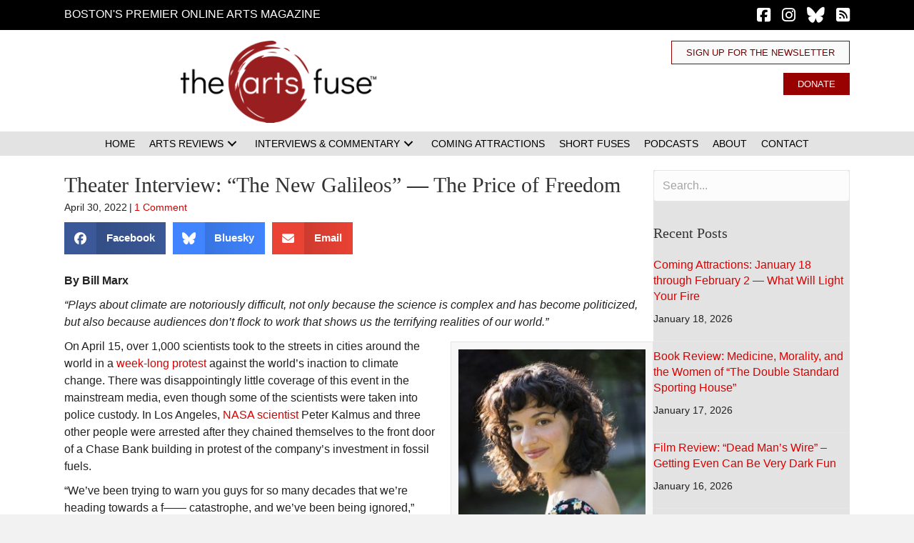

--- FILE ---
content_type: text/html; charset=UTF-8
request_url: https://artsfuse.org/255543/theater-interview-the-new-galileos-the-price-of-freedom/
body_size: 40724
content:
<!DOCTYPE html><html lang="en-US" prefix="og: https://ogp.me/ns#"><head><script data-no-optimize="1">var litespeed_docref=sessionStorage.getItem("litespeed_docref");litespeed_docref&&(Object.defineProperty(document,"referrer",{get:function(){return litespeed_docref}}),sessionStorage.removeItem("litespeed_docref"));</script> <meta charset="UTF-8" /><meta name='viewport' content='width=device-width, initial-scale=1.0' /><meta http-equiv='X-UA-Compatible' content='IE=edge' /><link rel="profile" href="https://gmpg.org/xfn/11" /><title>Theater Interview: &quot;The New Galileos&quot; - The Price of Freedom - The Arts Fuse</title><meta name="description" content="&quot;Plays about climate are notoriously difficult , not only because the science is complex and has become politicized, but also because audiences don’t flock to work that shows us the terrifying realities of our world.&quot;"/><meta name="robots" content="follow, index, max-snippet:-1, max-video-preview:-1, max-image-preview:large"/><link rel="canonical" href="https://artsfuse.org/255543/theater-interview-the-new-galileos-the-price-of-freedom/" /><meta property="og:locale" content="en_US" /><meta property="og:type" content="article" /><meta property="og:title" content="Theater Interview: &quot;The New Galileos&quot; - The Price of Freedom - The Arts Fuse" /><meta property="og:description" content="&quot;Plays about climate are notoriously difficult , not only because the science is complex and has become politicized, but also because audiences don’t flock to work that shows us the terrifying realities of our world.&quot;" /><meta property="og:url" content="https://artsfuse.org/255543/theater-interview-the-new-galileos-the-price-of-freedom/" /><meta property="og:site_name" content="The Arts Fuse" /><meta property="article:publisher" content="https://www.facebook.com/theartsfuse" /><meta property="article:tag" content="Amy Berryman" /><meta property="article:tag" content="Berkshire Museum" /><meta property="article:tag" content="Megan Sandberg-Zakian" /><meta property="article:tag" content="The New Galileos" /><meta property="article:tag" content="WAM Theatre" /><meta property="article:section" content="Featured" /><meta property="og:updated_time" content="2022-04-30T19:55:57-04:00" /><meta property="og:image" content="https://artsfuse.org/wp-content/uploads/2022/04/1920px-Galileo_before_the_Holy_Office_-_Joseph-Nicolas_Robert-Fleury_1847-1.png" /><meta property="og:image:secure_url" content="https://artsfuse.org/wp-content/uploads/2022/04/1920px-Galileo_before_the_Holy_Office_-_Joseph-Nicolas_Robert-Fleury_1847-1.png" /><meta property="og:image:width" content="599" /><meta property="og:image:height" content="500" /><meta property="og:image:alt" content="Theater Interview: &#8220;The New Galileos&#8221; &#8212; The Price of Freedom" /><meta property="og:image:type" content="image/png" /><meta property="article:published_time" content="2022-04-30T11:03:21-04:00" /><meta property="article:modified_time" content="2022-04-30T19:55:57-04:00" /><meta name="twitter:card" content="summary_large_image" /><meta name="twitter:title" content="Theater Interview: &quot;The New Galileos&quot; - The Price of Freedom - The Arts Fuse" /><meta name="twitter:description" content="&quot;Plays about climate are notoriously difficult , not only because the science is complex and has become politicized, but also because audiences don’t flock to work that shows us the terrifying realities of our world.&quot;" /><meta name="twitter:site" content="@@theartsfuse" /><meta name="twitter:creator" content="@theartsfuse" /><meta name="twitter:image" content="https://artsfuse.org/wp-content/uploads/2022/04/1920px-Galileo_before_the_Holy_Office_-_Joseph-Nicolas_Robert-Fleury_1847-1.png" /><meta name="twitter:label1" content="Written by" /><meta name="twitter:data1" content="Arts Fuse Editor" /><meta name="twitter:label2" content="Time to read" /><meta name="twitter:data2" content="8 minutes" /> <script type="application/ld+json" class="rank-math-schema-pro">{"@context":"https://schema.org","@graph":[{"@type":"Place","@id":"https://artsfuse.org/#place","address":{"@type":"PostalAddress"}},{"@type":["NewsMediaOrganization","Organization"],"@id":"https://artsfuse.org/#organization","name":"The Arts Fuse","url":"https://artsfuse.org","sameAs":["https://www.facebook.com/theartsfuse","https://twitter.com/@theartsfuse","https://www.instagram.com/theartsfuse"],"address":{"@type":"PostalAddress"},"logo":{"@type":"ImageObject","@id":"https://artsfuse.org/#logo","url":"https://artsfuse.org/wp-content/uploads/2022/12/The-Arts-Fuse-logo.png","contentUrl":"https://artsfuse.org/wp-content/uploads/2022/12/The-Arts-Fuse-logo.png","caption":"The Arts Fuse","inLanguage":"en-US","width":"2160","height":"900"},"location":{"@id":"https://artsfuse.org/#place"}},{"@type":"WebSite","@id":"https://artsfuse.org/#website","url":"https://artsfuse.org","name":"The Arts Fuse","publisher":{"@id":"https://artsfuse.org/#organization"},"inLanguage":"en-US"},{"@type":"ImageObject","@id":"https://artsfuse.org/wp-content/uploads/2022/04/1920px-Galileo_before_the_Holy_Office_-_Joseph-Nicolas_Robert-Fleury_1847-1.png","url":"https://artsfuse.org/wp-content/uploads/2022/04/1920px-Galileo_before_the_Holy_Office_-_Joseph-Nicolas_Robert-Fleury_1847-1.png","width":"599","height":"500","inLanguage":"en-US"},{"@type":"WebPage","@id":"https://artsfuse.org/255543/theater-interview-the-new-galileos-the-price-of-freedom/#webpage","url":"https://artsfuse.org/255543/theater-interview-the-new-galileos-the-price-of-freedom/","name":"Theater Interview: &quot;The New Galileos&quot; - The Price of Freedom - The Arts Fuse","datePublished":"2022-04-30T11:03:21-04:00","dateModified":"2022-04-30T19:55:57-04:00","isPartOf":{"@id":"https://artsfuse.org/#website"},"primaryImageOfPage":{"@id":"https://artsfuse.org/wp-content/uploads/2022/04/1920px-Galileo_before_the_Holy_Office_-_Joseph-Nicolas_Robert-Fleury_1847-1.png"},"inLanguage":"en-US"},{"@type":"Person","@id":"https://artsfuse.org/author/editor/","name":"Arts Fuse Editor","url":"https://artsfuse.org/author/editor/","image":{"@type":"ImageObject","@id":"https://artsfuse.org/wp-content/litespeed/avatar/d6f8088492a4efa01b2bc33dd8baba51.jpg?ver=1768835682","url":"https://artsfuse.org/wp-content/litespeed/avatar/d6f8088492a4efa01b2bc33dd8baba51.jpg?ver=1768835682","caption":"Arts Fuse Editor","inLanguage":"en-US"},"sameAs":["https://live-arts-fuse.pantheonsite.io","https://twitter.com/http://twitter.com/theartsfuse"],"worksFor":{"@id":"https://artsfuse.org/#organization"}},{"@type":"BlogPosting","headline":"Theater Interview: &quot;The New Galileos&quot; - The Price of Freedom - The Arts Fuse","datePublished":"2022-04-30T11:03:21-04:00","dateModified":"2022-04-30T19:55:57-04:00","articleSection":"Featured, Preview, Theater","author":{"@id":"https://artsfuse.org/author/editor/","name":"Arts Fuse Editor"},"publisher":{"@id":"https://artsfuse.org/#organization"},"description":"&quot;Plays about climate are notoriously difficult , not only because the science is complex and has become politicized, but also because audiences don\u2019t flock to work that shows us the terrifying realities of our world.&quot;","name":"Theater Interview: &quot;The New Galileos&quot; - The Price of Freedom - The Arts Fuse","@id":"https://artsfuse.org/255543/theater-interview-the-new-galileos-the-price-of-freedom/#richSnippet","isPartOf":{"@id":"https://artsfuse.org/255543/theater-interview-the-new-galileos-the-price-of-freedom/#webpage"},"image":{"@id":"https://artsfuse.org/wp-content/uploads/2022/04/1920px-Galileo_before_the_Holy_Office_-_Joseph-Nicolas_Robert-Fleury_1847-1.png"},"inLanguage":"en-US","mainEntityOfPage":{"@id":"https://artsfuse.org/255543/theater-interview-the-new-galileos-the-price-of-freedom/#webpage"}}]}</script> <link rel='dns-prefetch' href='//js.stripe.com' /><link rel='dns-prefetch' href='//fonts.googleapis.com' /><link rel='dns-prefetch' href='//use.fontawesome.com' /><link href='https://fonts.gstatic.com' crossorigin rel='preconnect' /><link rel="alternate" type="application/rss+xml" title="The Arts Fuse &raquo; Feed" href="https://artsfuse.org/feed/" /><link rel="alternate" type="application/rss+xml" title="The Arts Fuse &raquo; Comments Feed" href="https://artsfuse.org/comments/feed/" /><link rel="alternate" type="application/rss+xml" title="The Arts Fuse &raquo; Theater Interview: &#8220;The New Galileos&#8221; &#8212; The Price of Freedom Comments Feed" href="https://artsfuse.org/255543/theater-interview-the-new-galileos-the-price-of-freedom/feed/" /><link rel="alternate" title="oEmbed (JSON)" type="application/json+oembed" href="https://artsfuse.org/wp-json/oembed/1.0/embed?url=https%3A%2F%2Fartsfuse.org%2F255543%2Ftheater-interview-the-new-galileos-the-price-of-freedom%2F" /><link rel="alternate" title="oEmbed (XML)" type="text/xml+oembed" href="https://artsfuse.org/wp-json/oembed/1.0/embed?url=https%3A%2F%2Fartsfuse.org%2F255543%2Ftheater-interview-the-new-galileos-the-price-of-freedom%2F&#038;format=xml" /><style id='wp-img-auto-sizes-contain-inline-css'>img:is([sizes=auto i],[sizes^="auto," i]){contain-intrinsic-size:3000px 1500px}
/*# sourceURL=wp-img-auto-sizes-contain-inline-css */</style><style id="litespeed-ccss">img:is([sizes="auto"i],[sizes^="auto,"i]){contain-intrinsic-size:3000px 1500px}ul{box-sizing:border-box}:root{--wp--preset--font-size--normal:16px;--wp--preset--font-size--huge:42px}html :where(img[class*=wp-image-]){height:auto;max-width:100%}:host,:root{--fa-font-solid:normal 900 1em/1 "Font Awesome 6 Free";--fa-font-regular:normal 400 1em/1 "Font Awesome 6 Free";--fa-font-light:normal 300 1em/1 "Font Awesome 6 Pro";--fa-font-thin:normal 100 1em/1 "Font Awesome 6 Pro";--fa-font-duotone:normal 900 1em/1 "Font Awesome 6 Duotone";--fa-font-brands:normal 400 1em/1 "Font Awesome 6 Brands";--fa-font-sharp-solid:normal 900 1em/1 "Font Awesome 6 Sharp";--fa-font-sharp-regular:normal 400 1em/1 "Font Awesome 6 Sharp";--fa-font-sharp-light:normal 300 1em/1 "Font Awesome 6 Sharp";--fa-font-sharp-thin:normal 100 1em/1 "Font Awesome 6 Sharp";--fa-font-sharp-duotone-solid:normal 900 1em/1 "Font Awesome 6 Sharp Duotone"}.sr-only{position:absolute;width:1px;height:1px;padding:0;margin:-1px;overflow:hidden;clip:rect(0,0,0,0);white-space:nowrap;border-width:0}:root{--wp--preset--aspect-ratio--square:1;--wp--preset--aspect-ratio--4-3:4/3;--wp--preset--aspect-ratio--3-4:3/4;--wp--preset--aspect-ratio--3-2:3/2;--wp--preset--aspect-ratio--2-3:2/3;--wp--preset--aspect-ratio--16-9:16/9;--wp--preset--aspect-ratio--9-16:9/16;--wp--preset--color--black:#000000;--wp--preset--color--cyan-bluish-gray:#abb8c3;--wp--preset--color--white:#ffffff;--wp--preset--color--pale-pink:#f78da7;--wp--preset--color--vivid-red:#cf2e2e;--wp--preset--color--luminous-vivid-orange:#ff6900;--wp--preset--color--luminous-vivid-amber:#fcb900;--wp--preset--color--light-green-cyan:#7bdcb5;--wp--preset--color--vivid-green-cyan:#00d084;--wp--preset--color--pale-cyan-blue:#8ed1fc;--wp--preset--color--vivid-cyan-blue:#0693e3;--wp--preset--color--vivid-purple:#9b51e0;--wp--preset--color--fl-heading-text:#333333;--wp--preset--color--fl-body-bg:#f2f2f2;--wp--preset--color--fl-body-text:#212121;--wp--preset--color--fl-accent:#db0000;--wp--preset--color--fl-accent-hover:#bd0000;--wp--preset--color--fl-topbar-bg:#ffffff;--wp--preset--color--fl-topbar-text:#000000;--wp--preset--color--fl-topbar-link:#428bca;--wp--preset--color--fl-topbar-hover:#428bca;--wp--preset--color--fl-header-bg:#ffffff;--wp--preset--color--fl-header-text:#000000;--wp--preset--color--fl-header-link:#428bca;--wp--preset--color--fl-header-hover:#428bca;--wp--preset--color--fl-nav-bg:#ffffff;--wp--preset--color--fl-nav-link:#428bca;--wp--preset--color--fl-nav-hover:#428bca;--wp--preset--color--fl-content-bg:#ffffff;--wp--preset--color--fl-footer-widgets-bg:#ffffff;--wp--preset--color--fl-footer-widgets-text:#000000;--wp--preset--color--fl-footer-widgets-link:#428bca;--wp--preset--color--fl-footer-widgets-hover:#428bca;--wp--preset--color--fl-footer-bg:#ffffff;--wp--preset--color--fl-footer-text:#000000;--wp--preset--color--fl-footer-link:#428bca;--wp--preset--color--fl-footer-hover:#428bca;--wp--preset--gradient--vivid-cyan-blue-to-vivid-purple:linear-gradient(135deg,rgba(6,147,227,1) 0%,rgb(155,81,224) 100%);--wp--preset--gradient--light-green-cyan-to-vivid-green-cyan:linear-gradient(135deg,rgb(122,220,180) 0%,rgb(0,208,130) 100%);--wp--preset--gradient--luminous-vivid-amber-to-luminous-vivid-orange:linear-gradient(135deg,rgba(252,185,0,1) 0%,rgba(255,105,0,1) 100%);--wp--preset--gradient--luminous-vivid-orange-to-vivid-red:linear-gradient(135deg,rgba(255,105,0,1) 0%,rgb(207,46,46) 100%);--wp--preset--gradient--very-light-gray-to-cyan-bluish-gray:linear-gradient(135deg,rgb(238,238,238) 0%,rgb(169,184,195) 100%);--wp--preset--gradient--cool-to-warm-spectrum:linear-gradient(135deg,rgb(74,234,220) 0%,rgb(151,120,209) 20%,rgb(207,42,186) 40%,rgb(238,44,130) 60%,rgb(251,105,98) 80%,rgb(254,248,76) 100%);--wp--preset--gradient--blush-light-purple:linear-gradient(135deg,rgb(255,206,236) 0%,rgb(152,150,240) 100%);--wp--preset--gradient--blush-bordeaux:linear-gradient(135deg,rgb(254,205,165) 0%,rgb(254,45,45) 50%,rgb(107,0,62) 100%);--wp--preset--gradient--luminous-dusk:linear-gradient(135deg,rgb(255,203,112) 0%,rgb(199,81,192) 50%,rgb(65,88,208) 100%);--wp--preset--gradient--pale-ocean:linear-gradient(135deg,rgb(255,245,203) 0%,rgb(182,227,212) 50%,rgb(51,167,181) 100%);--wp--preset--gradient--electric-grass:linear-gradient(135deg,rgb(202,248,128) 0%,rgb(113,206,126) 100%);--wp--preset--gradient--midnight:linear-gradient(135deg,rgb(2,3,129) 0%,rgb(40,116,252) 100%);--wp--preset--font-size--small:13px;--wp--preset--font-size--medium:20px;--wp--preset--font-size--large:36px;--wp--preset--font-size--x-large:42px;--wp--preset--spacing--20:0.44rem;--wp--preset--spacing--30:0.67rem;--wp--preset--spacing--40:1rem;--wp--preset--spacing--50:1.5rem;--wp--preset--spacing--60:2.25rem;--wp--preset--spacing--70:3.38rem;--wp--preset--spacing--80:5.06rem;--wp--preset--shadow--natural:6px 6px 9px rgba(0, 0, 0, 0.2);--wp--preset--shadow--deep:12px 12px 50px rgba(0, 0, 0, 0.4);--wp--preset--shadow--sharp:6px 6px 0px rgba(0, 0, 0, 0.2);--wp--preset--shadow--outlined:6px 6px 0px -3px rgba(255, 255, 255, 1), 6px 6px rgba(0, 0, 0, 1);--wp--preset--shadow--crisp:6px 6px 0px rgba(0, 0, 0, 1)}button::-moz-focus-inner{border:0;padding:0}:root{--givewp-red-25:#fff4f2;--givewp-red-50:#ffdfd9;--givewp-red-100:#ffb5a6;--givewp-red-200:#ff8a73;--givewp-red-300:#ff6040;--givewp-red-400:#f2320c;--givewp-red-500:#d92d0b;--givewp-red-600:#a62308;--givewp-red-700:#8c1700;--givewp-red-800:#590f00;--givewp-red-900:#260600;--givewp-orange-50:#ffefd9;--givewp-orange-100:#ffdaa6;--givewp-orange-200:#ffc473;--givewp-orange-300:#f2a63d;--givewp-orange-400:#f29718;--givewp-orange-500:#d98715;--givewp-orange-600:#a66710;--givewp-orange-700:#73480b;--givewp-orange-800:#402806;--givewp-orange-900:#1a0f00;--givewp-yellow-25:#fffdf2;--givewp-yellow-50:#fff9d9;--givewp-yellow-100:#fff0a6;--givewp-yellow-200:#ffe873;--givewp-yellow-300:#ffdf40;--givewp-yellow-400:#f2cc0c;--givewp-yellow-500:#d9b60b;--givewp-yellow-600:#a68c08;--givewp-yellow-700:#8c7607;--givewp-yellow-800:#594b05;--givewp-yellow-900:#262000;--givewp-green-25:#f2fff3;--givewp-green-50:#e5ffe6;--givewp-green-100:#cef2cf;--givewp-green-200:#a3d9a4;--givewp-green-300:#7cbf7e;--givewp-green-400:#62b265;--givewp-green-500:#459948;--givewp-green-600:#2d802f;--givewp-green-700:#19661c;--givewp-green-800:#0a400b;--givewp-green-900:#022603;--givewp-emerald-25:#f2fff9;--givewp-emerald-50:#d9ffec;--givewp-emerald-100:#9df2c8;--givewp-emerald-200:#6df2b0;--givewp-emerald-300:#3df297;--givewp-emerald-400:#0cf27f;--givewp-emerald-500:#0bd972;--givewp-emerald-600:#08a657;--givewp-emerald-700:#078c4a;--givewp-emerald-800:#05592f;--givewp-emerald-900:#002613;--givewp-blue-25:#f2f9ff;--givewp-blue-50:#d9ecff;--givewp-blue-100:#a6d2ff;--givewp-blue-200:#73b9ff;--givewp-blue-300:#3d97f2;--givewp-blue-400:#0c7ff2;--givewp-blue-500:#0b72d9;--givewp-blue-600:#0857a6;--givewp-blue-700:#074a8c;--givewp-blue-800:#052f59;--givewp-blue-900:#001326;--givewp-purple-25:#f4f2ff;--givewp-purple-50:#beb6f2;--givewp-purple-100:#8c7ee5;--givewp-purple-200:#5f4cd9;--givewp-purple-300:#3a21d9;--givewp-purple-400:#2b13bf;--givewp-purple-500:#2511a6;--givewp-purple-600:#19078c;--givewp-purple-700:#120566;--givewp-purple-800:#090040;--givewp-purple-900:#03001a;--givewp-neutral-25:#f9fafb;--givewp-neutral-50:#f3f4f6;--givewp-neutral-100:#e5e7eb;--givewp-neutral-200:#d1d5db;--givewp-neutral-300:#9ca0af;--givewp-neutral-400:#6b7280;--givewp-neutral-500:#4b5563;--givewp-neutral-600:#374151;--givewp-neutral-700:#1f2937;--givewp-neutral-800:#111827;--givewp-neutral-900:#060c1a;--givewp-grey-5:#fafafa;--givewp-grey-25:#f2f2f2;--givewp-grey-50:#e6e6e6;--givewp-grey-100:#dadada;--givewp-grey-200:#bfbfbf;--givewp-grey-300:#a6a6a6;--givewp-grey-400:#8c8c8c;--givewp-grey-500:#737373;--givewp-grey-600:#595959;--givewp-grey-700:#404040;--givewp-grey-800:#262626;--givewp-grey-900:#0e0e0e;--givewp-shades-white:#fff;--givewp-shades-black:#000}:root{--givewp-rounded-2:0.125rem;--givewp-rounded-4:0.25rem;--givewp-rounded-6:0.375rem;--givewp-rounded-8:0.5rem;--givewp-rounded-12:0.75rem;--givewp-rounded-16:1rem;--givewp-rounded-24:1.5rem;--givewp-rounded-full:999px;--givewp-rounded-none:0rem}:root{--givewp-spacing-1:0.25rem;--givewp-spacing-2:0.5rem;--givewp-spacing-3:0.75rem;--givewp-spacing-4:1rem;--givewp-spacing-5:1.25rem;--givewp-spacing-6:1.5rem;--givewp-spacing-7:1.75rem;--givewp-spacing-8:2rem;--givewp-spacing-9:2.25rem;--givewp-spacing-10:2.5rem;--givewp-spacing-11:2.75rem;--givewp-spacing-12:3rem;--givewp-spacing-13:3.25rem;--givewp-spacing-14:3.5rem;--givewp-spacing-15:3.75rem;--givewp-spacing-16:4rem;--givewp-spacing-17:4.25rem;--givewp-spacing-18:4.5rem;--givewp-spacing-19:4.75rem;--givewp-spacing-20:5rem;--givewp-spacing-32:8rem;--givewp-spacing-40:10rem;--givewp-spacing-56:14rem;--givewp-spacing-80:20rem;--givewp-spacing-96:24rem}:root{--givewp-font-size-display-xl:6rem;--givewp-font-weight-display-xl:semi-bold;--givewp-font-size-display-lg:4.5rem;--givewp-font-weight-display-lg:semi-bold;--givewp-font-size-heading-xl:4rem;--givewp-font-weight-heading-xl:bold;--givewp-font-size-heading-lg:2.5rem;--givewp-font-weight-heading-lg:semi-bold;--givewp-font-size-heading-md:2.25rem;--givewp-font-weight-heading-md:semi-bold;--givewp-font-size-heading-sm:1.5rem;--givewp-font-weight-heading-sm:semi-bold;--givewp-font-size-headline-lg:1.25rem;--givewp-font-weight-headline-lg:extra-bold;--givewp-font-size-headline-md:1rem;--givewp-font-weight-headline-md:extra-bold;--givewp-font-size-headline-sm:0.75rem;--givewp-font-weight-headline-sm:extra-bold;--givewp-font-size-paragraph-lg:1rem;--givewp-font-weight-paragraph-lg:medium;--givewp-font-size-paragraph-md:0.75rem;--givewp-font-weight-paragraph-md:medium;--givewp-font-size-paragraph-sm:0.5rem;--givewp-font-weight-paragraph-sm:medium}:root{--givewp-shadow-xs:0 1px 2px var(--givewp-grey-50);--givewp-shadow-sm:0 2px 4px var(--givewp-grey-50);--givewp-shadow-md:0 4px 8px var(--givewp-grey-50);--givewp-shadow-lg:0 12px 24px var(--givewp-grey-50);--givewp-shadow-xl:0 16px 32px var(--givewp-grey-50);--givewp-shadow-inner:inset 0 2px 4px var(--givewp-grey-50);--givewp-shadow-xs-green:0 1px 2px var(--givewp-green-50);--givewp-shadow-sm-green:0 2px 4px var(--givewp-green-50);--givewp-shadow-md-green:0 4px 8px var(--givewp-green-50);--givewp-shadow-lg-green:0 12px 24px var(--givewp-green-50);--givewp-shadow-xl-green:0 16px 32px var(--givewp-green-50);--givewp-shadow-inner-green:inset 0 2px 4px var(--givewp-green-50);--givewp-shadow-xs-blue:0 1px 2px var(--givewp-blue-50);--givewp-shadow-sm-blue:0 2px 4px var(--givewp-blue-50);--givewp-shadow-md-blue:0 4px 8px var(--givewp-blue-50);--givewp-shadow-lg-blue:0 12px 24px var(--givewp-blue-50);--givewp-shadow-xl-blue:0 16px 32px var(--givewp-blue-50);--givewp-shadow-inner-blue:inset 0 2px 4px var(--givewp-blue-50);--givewp-shadow-xs-orange:0 1px 2px var(--givewp-orange-50);--givewp-shadow-sm-orange:0 2px 4px var(--givewp-orange-50);--givewp-shadow-md-orange:0 4px 8px var(--givewp-orange-50);--givewp-shadow-lg-orange:0 12px 24px var(--givewp-orange-50);--givewp-shadow-xl-orange:0 16px 32px var(--givewp-orange-50);--givewp-shadow-inner-orange:inset 0 2px 4px var(--givewp-orange-50)}.fl-builder-content *,.fl-builder-content *:before,.fl-builder-content *:after{-webkit-box-sizing:border-box;-moz-box-sizing:border-box;box-sizing:border-box}.fl-row:before,.fl-row:after,.fl-row-content:before,.fl-row-content:after,.fl-col-group:before,.fl-col-group:after,.fl-col:before,.fl-col:after,.fl-module:not([data-accepts]):before,.fl-module:not([data-accepts]):after,.fl-module-content:before,.fl-module-content:after{display:table;content:" "}.fl-row:after,.fl-row-content:after,.fl-col-group:after,.fl-col:after,.fl-module:not([data-accepts]):after,.fl-module-content:after{clear:both}.fl-clear{clear:both}.fl-row,.fl-row-content{margin-left:auto;margin-right:auto;min-width:0}.fl-row-content-wrap{position:relative}.fl-row-default-height .fl-row-content-wrap{display:-webkit-box;display:-webkit-flex;display:-ms-flexbox;display:flex;min-height:100vh}.fl-row-default-height .fl-row-content-wrap{min-height:0}.fl-row-default-height .fl-row-content{-webkit-box-flex:1 1 auto;-moz-box-flex:1 1 auto;-webkit-flex:1 1 auto;-ms-flex:1 1 auto;flex:1 1 auto}.fl-row-default-height.fl-row-align-center .fl-row-content-wrap{-webkit-align-items:center;-webkit-box-align:center;-webkit-box-pack:center;-webkit-justify-content:center;-ms-flex-align:center;-ms-flex-pack:center;justify-content:center;align-items:center}.fl-col-group-equal-height{display:flex;flex-wrap:wrap;width:100%}.fl-col-group-equal-height .fl-col,.fl-col-group-equal-height .fl-col-content{display:flex;flex:1 1 auto}.fl-col-group-equal-height .fl-col-content{flex-direction:column;flex-shrink:1;min-width:1px;max-width:100%;width:100%}.fl-col-group-equal-height:before,.fl-col-group-equal-height .fl-col:before,.fl-col-group-equal-height .fl-col-content:before,.fl-col-group-equal-height:after,.fl-col-group-equal-height .fl-col:after,.fl-col-group-equal-height .fl-col-content:after{content:none}.fl-col-group-equal-height.fl-col-group-align-top .fl-col-content{justify-content:flex-start}.fl-col-group-equal-height.fl-col-group-align-center .fl-col-content{justify-content:center}.fl-col{float:left;min-height:1px}.sr-only{position:absolute;width:1px;height:1px;padding:0;overflow:hidden;clip:rect(0,0,0,0);white-space:nowrap;border:0}.fl-icon{display:table-cell;vertical-align:middle}.fl-icon a{text-decoration:none}.fl-icon i{float:right;height:auto;width:auto}.fl-icon i:before{border:none!important;height:auto;width:auto}.fl-module img{max-width:100%}.fl-photo{line-height:0;position:relative}.fl-photo-align-right{text-align:right}.fl-photo-content{display:inline-block;line-height:0;position:relative;max-width:100%}.fl-photo-content img{display:inline;height:auto;max-width:100%}.fl-form-field{margin-bottom:15px}@media (max-width:768px){.fl-row-content-wrap{background-attachment:scroll!important}.fl-col-group.fl-col-group-equal-height{display:block}.fl-col-group.fl-col-group-equal-height.fl-col-group-custom-width{display:-webkit-box;display:-webkit-flex;display:flex}.fl-col-group.fl-col-group-responsive-reversed{display:-webkit-flex;display:flex;-webkit-flex-wrap:wrap-reverse;flex-wrap:wrap-reverse;flex-direction:row-reverse}.fl-col-group.fl-col-group-responsive-reversed .fl-col:not(.fl-col-small-custom-width){flex-basis:100%;width:100%!important}.fl-col{clear:both;float:none;margin-left:auto;margin-right:auto;width:auto!important}.fl-col-small:not(.fl-col-small-full-width){max-width:400px}.fl-row[data-node] .fl-row-content-wrap{margin:0;padding-left:0;padding-right:0}.fl-col[data-node] .fl-col-content{margin:0;padding-left:0;padding-right:0}}.fl-col-content{display:flex;flex-direction:column}.fl-row-fixed-width{max-width:1100px}.fl-row-content-wrap{margin-top:0;margin-right:0;margin-bottom:0;margin-left:0;padding-top:20px;padding-right:20px;padding-bottom:20px;padding-left:20px}.fl-module-content,.fl-module:where(.fl-module:not(:has(>.fl-module-content))){margin-top:20px;margin-right:20px;margin-bottom:20px;margin-left:20px}.fl-node-fmuyxq5bp06j>.fl-row-content-wrap{background-color:#000;border-top-width:1px;border-right-width:0;border-bottom-width:1px;border-left-width:0}.fl-node-fmuyxq5bp06j>.fl-row-content-wrap{padding-top:0;padding-bottom:0}.fl-node-rzwlnsdthxay{color:#757575}.fl-builder-content .fl-node-rzwlnsdthxay *:not(input):not(textarea):not(select):not(a):not(h1):not(h2):not(h3):not(h4):not(h5):not(h6):not(.fl-menu-mobile-toggle){color:inherit}.fl-builder-content .fl-node-rzwlnsdthxay a{color:#757575}.fl-node-rzwlnsdthxay>.fl-row-content-wrap{background-color:#fff;border-style:none;border-width:0;background-clip:border-box;border-color:#757575;border-top-width:0;border-right-width:0;border-bottom-width:1px;border-left-width:0}.fl-node-rzwlnsdthxay>.fl-row-content-wrap{padding-top:15px;padding-bottom:0}.fl-node-9cno1ibfsw4v>.fl-row-content-wrap{background-color:#e3e3e3}.fl-node-9cno1ibfsw4v>.fl-row-content-wrap{padding-top:0;padding-bottom:0}.fl-node-8jvapxgw4k2i{width:39.82%}.fl-node-8jvapxgw4k2i>.fl-col-content{border-top-width:1px;border-right-width:1px;border-bottom-width:1px;border-left-width:1px}@media (max-width:768px){.fl-builder-content .fl-node-8jvapxgw4k2i{width:100%!important;max-width:none;clear:none;float:left}}.fl-node-b5qn2h30zsmy{width:71%}.fl-node-b5qn2h30zsmy>.fl-col-content{border-top-width:1px;border-right-width:1px;border-bottom-width:1px;border-left-width:1px}@media (max-width:992px){.fl-builder-content .fl-node-b5qn2h30zsmy{width:100%!important;max-width:none;-webkit-box-flex:0 1 auto;-moz-box-flex:0 1 auto;-webkit-flex:0 1 auto;-ms-flex:0 1 auto;flex:0 1 auto}}.fl-node-lxjz7m682bt3{width:100%}.fl-node-zghak5eo74f2{width:60.18%}.fl-node-zghak5eo74f2>.fl-col-content{border-top-width:1px;border-right-width:1px;border-bottom-width:1px;border-left-width:1px}@media (max-width:768px){.fl-builder-content .fl-node-zghak5eo74f2{width:100%!important;max-width:none;clear:none;float:left}}.fl-node-8v0imx46l75b{width:29%}.fl-node-8v0imx46l75b>.fl-col-content{border-top-width:1px;border-right-width:1px;border-bottom-width:1px;border-left-width:1px}@media (max-width:992px){.fl-builder-content .fl-node-8v0imx46l75b{width:100%!important;max-width:none;-webkit-box-flex:0 1 auto;-moz-box-flex:0 1 auto;-webkit-flex:0 1 auto;-ms-flex:0 1 auto;flex:0 1 auto}}.fl-builder-content .fl-node-7fwycb91nx2s .fl-module-content .fl-rich-text,.fl-builder-content .fl-node-7fwycb91nx2s .fl-module-content .fl-rich-text *{color:#fff}.fl-builder-content .fl-node-7fwycb91nx2s .fl-rich-text,.fl-builder-content .fl-node-7fwycb91nx2s .fl-rich-text *:not(b,strong){font-weight:400;font-size:18px;line-height:1;letter-spacing:8px}@media (max-width:992px){.fl-builder-content .fl-node-7fwycb91nx2s .fl-rich-text,.fl-builder-content .fl-node-7fwycb91nx2s .fl-rich-text *:not(b,strong){text-align:center}}@media (max-width:768px){.fl-builder-content .fl-node-7fwycb91nx2s .fl-rich-text,.fl-builder-content .fl-node-7fwycb91nx2s .fl-rich-text *:not(b,strong){font-size:15px;line-height:1.3;letter-spacing:6px}}.fl-node-7fwycb91nx2s>.fl-module-content{margin-top:8px;margin-bottom:0}@media (max-width:768px){.fl-photo-content,.fl-photo-img{max-width:100%}}.fl-node-cg2e8mjn97pb,.fl-node-cg2e8mjn97pb .fl-photo{text-align:right}.fl-node-cg2e8mjn97pb .fl-photo-content,.fl-node-cg2e8mjn97pb .fl-photo-img{width:275px}@media (max-width:768px){.fl-node-cg2e8mjn97pb,.fl-node-cg2e8mjn97pb .fl-photo{text-align:center}}.fl-node-cg2e8mjn97pb>.fl-module-content{margin-top:0;margin-bottom:12px}@media (max-width:768px){.fl-node-cg2e8mjn97pb.fl-module>.fl-module-content{margin-bottom:15px}}a.pp-button,a.pp-button:visited{display:inline-block;overflow:hidden;position:relative;text-decoration:none;text-shadow:none;-webkit-transform:translateZ(0);-moz-transform:translateZ(0);-o-transform:translateZ(0);-ms-transform:translateZ(0);transform:translateZ(0)}.pp-button-wrap a.pp-button:before{position:absolute;z-index:-1;top:0;left:0;right:0;bottom:0}.fl-node-m78r03ntdu94 .pp-button-wrap a.pp-button,.fl-node-m78r03ntdu94 .pp-button-wrap a.pp-button:visited{text-decoration:none;background:#FAFAFA;background-clip:border-box}.fl-node-m78r03ntdu94 a.pp-button,.fl-node-m78r03ntdu94 a.pp-button *{color:#7a0000}.fl-node-m78r03ntdu94 .pp-button-wrap{text-align:right}.fl-node-m78r03ntdu94 a.pp-button{padding-top:9px;padding-right:20px;padding-bottom:9px;padding-left:20px}.fl-node-m78r03ntdu94 .pp-button-wrap a.pp-button,.fl-node-m78r03ntdu94 .pp-button-wrap a.pp-button:visited{border-style:solid;border-width:0;background-clip:border-box;border-color:#900;border-top-width:1px;border-right-width:1px;border-bottom-width:1px;border-left-width:1px;font-size:13px;line-height:1;text-transform:uppercase}@media (max-width:768px){.fl-node-m78r03ntdu94 .pp-button-wrap{text-align:center}}.fl-node-m78r03ntdu94>.fl-module-content{margin-top:0;margin-bottom:5px}.fl-icon-group .fl-icon{display:inline-block;margin-bottom:10px;margin-top:10px}.fl-node-jwshc98p1e4x .fl-icon i,.fl-node-jwshc98p1e4x .fl-icon i:before{color:#fff}.fl-node-jwshc98p1e4x .fl-icon i,.fl-node-jwshc98p1e4x .fl-icon i:before{font-size:22px}.fl-node-jwshc98p1e4x .fl-icon-group{text-align:right}.fl-node-jwshc98p1e4x .fl-icon+.fl-icon{margin-left:12px}@media (max-width:992px){.fl-node-jwshc98p1e4x .fl-icon-group{text-align:center}}.fl-node-jwshc98p1e4x>.fl-module-content{margin-top:0;margin-bottom:0}.pp-advanced-menu ul,.pp-advanced-menu li{list-style:none;margin:0;padding:0}.pp-advanced-menu .menu:before,.pp-advanced-menu .menu:after{content:"";display:table;clear:both}.pp-advanced-menu:not(.off-canvas):not(.full-screen) .pp-advanced-menu-horizontal{display:inline-flex;flex-wrap:wrap;align-items:center}.pp-advanced-menu .menu{padding-left:0}.pp-advanced-menu li{position:relative}.pp-advanced-menu a{display:block;text-decoration:none;outline:0}.pp-advanced-menu .sub-menu{width:220px}.pp-advanced-menu .pp-menu-nav{outline:0}.pp-advanced-menu .pp-has-submenu-container{position:relative}.pp-advanced-menu .pp-menu-toggle{position:absolute;top:50%;right:10px}.pp-advanced-menu .pp-toggle-arrows .pp-menu-toggle:before{content:"";border-color:#333}.pp-advanced-menu-mobile{display:flex;align-items:center;justify-content:center}.fl-module-pp-advanced-menu .pp-advanced-menu-mobile-toggle{position:relative;padding:8px;background-color:#fff0;border:none;color:#333;border-radius:0;line-height:0;display:inline-flex;align-items:center;justify-content:center}.pp-advanced-menu-mobile-toggle .pp-hamburger{font:inherit;display:inline-block;overflow:visible;margin:0;text-transform:none;color:inherit;border:0;background-color:#fff0;line-height:0}.pp-advanced-menu-mobile-toggle .pp-hamburger .pp-hamburger-box{position:relative;display:inline-block;width:30px;height:18px}.pp-advanced-menu-mobile-toggle .pp-hamburger-box .pp-hamburger-inner{top:50%;display:block;margin-top:-2px}.pp-advanced-menu-mobile-toggle .pp-hamburger .pp-hamburger-box .pp-hamburger-inner,.pp-advanced-menu-mobile-toggle .pp-hamburger .pp-hamburger-box .pp-hamburger-inner:before,.pp-advanced-menu-mobile-toggle .pp-hamburger .pp-hamburger-box .pp-hamburger-inner:after{background-color:#000;position:absolute;width:30px;height:3px;border-radius:4px}.pp-advanced-menu-mobile-toggle .pp-hamburger .pp-hamburger-box .pp-hamburger-inner:before,.pp-advanced-menu-mobile-toggle .pp-hamburger .pp-hamburger-box .pp-hamburger-inner:after{display:block;content:""}.pp-advanced-menu-mobile-toggle .pp-hamburger .pp-hamburger-box .pp-hamburger-inner:before{top:-8px}.pp-advanced-menu-mobile-toggle .pp-hamburger .pp-hamburger-box .pp-hamburger-inner:after{bottom:-8px}.fl-node-svad5grhj1f4 .pp-advanced-menu-horizontal{justify-content:center}.fl-node-svad5grhj1f4 .pp-advanced-menu .pp-has-submenu-container a>span{padding-right:0}.fl-node-svad5grhj1f4 .pp-advanced-menu .menu>li>a,.fl-node-svad5grhj1f4 .pp-advanced-menu .menu>li>.pp-has-submenu-container>a{color:#000}.fl-node-svad5grhj1f4 .pp-advanced-menu .pp-toggle-arrows .pp-menu-toggle:before{border-color:#000}.fl-node-svad5grhj1f4 .menu .pp-has-submenu .sub-menu{display:none}.fl-node-svad5grhj1f4 .pp-advanced-menu .sub-menu{background-color:#fafafa}@media (min-width:768px){.fl-node-svad5grhj1f4 .pp-advanced-menu .sub-menu{width:220px}}.fl-node-svad5grhj1f4 .pp-advanced-menu .sub-menu>li>a{border-width:0;border-style:solid;border-bottom-width:px;border-color:#E3E3E3;color:#000}.fl-node-svad5grhj1f4 .pp-advanced-menu .sub-menu>li:last-child>a:not(:focus){border:0}.fl-node-svad5grhj1f4 .pp-advanced-menu .pp-menu-toggle:before{content:"";position:absolute;right:50%;top:50%;z-index:1;display:block;width:9px;height:9px;margin:-5px -5px 0 0;border-right:2px solid;border-bottom:2px solid;-webkit-transform-origin:right bottom;-ms-transform-origin:right bottom;transform-origin:right bottom;-webkit-transform:translateX(-5px) rotate(45deg);-ms-transform:translateX(-5px) rotate(45deg);transform:translateX(-5px) rotate(45deg)}.fl-node-svad5grhj1f4 .pp-advanced-menu-horizontal.pp-toggle-arrows .pp-has-submenu-container a{padding-right:24px}.fl-node-svad5grhj1f4 .pp-advanced-menu-horizontal.pp-toggle-arrows .pp-has-submenu-container>a>span{padding-right:24px}.fl-node-svad5grhj1f4 .pp-advanced-menu-horizontal.pp-toggle-arrows .pp-menu-toggle{width:23px;height:23px;margin:-11.5px 0 0}.fl-node-svad5grhj1f4 .pp-advanced-menu-horizontal.pp-toggle-arrows .pp-menu-toggle{width:24px;height:23px;margin:-11.5px 0 0}.fl-node-svad5grhj1f4 .pp-advanced-menu li:first-child{border-top:none}@media only screen and (max-width:992px){.fl-node-svad5grhj1f4 .pp-advanced-menu:not(.off-canvas):not(.full-screen) .pp-advanced-menu-horizontal{display:block}.fl-node-svad5grhj1f4:not(.fl-node-svad5grhj1f4-clone):not(.pp-menu-full-screen):not(.pp-menu-off-canvas) .pp-menu-position-below .pp-menu-nav{display:none}}@media (max-width:992px){.fl-node-svad5grhj1f4 .pp-advanced-menu .menu{margin-top:20px}.fl-node-svad5grhj1f4 .pp-advanced-menu .menu>li{margin-left:0!important;margin-right:0!important}.fl-node-svad5grhj1f4 .pp-advanced-menu .sub-menu{box-shadow:none;border:0}}@media (min-width:993px){.fl-node-svad5grhj1f4 .menu>li{display:inline-block}.fl-node-svad5grhj1f4 .menu li{border-top:none}.fl-node-svad5grhj1f4 .menu li:first-child{border:none}.fl-node-svad5grhj1f4 .menu li li{border-left:none}.fl-node-svad5grhj1f4 .menu .pp-has-submenu .sub-menu{position:absolute;top:100%;left:0;z-index:10;visibility:hidden;opacity:0;text-align:left}div.fl-node-svad5grhj1f4 .pp-advanced-menu-mobile-toggle{display:none}}.fl-node-svad5grhj1f4 .pp-advanced-menu-mobile{text-align:center;justify-content:center}.fl-builder-content .fl-node-svad5grhj1f4.fl-module .pp-advanced-menu-mobile .pp-advanced-menu-mobile-toggle,.fl-page .fl-builder-content .fl-node-svad5grhj1f4.fl-module .pp-advanced-menu-mobile .pp-advanced-menu-mobile-toggle{color:#000}.fl-node-svad5grhj1f4 .pp-advanced-menu-mobile-toggle .pp-hamburger .pp-hamburger-box,.fl-node-svad5grhj1f4 .pp-advanced-menu-mobile-toggle .pp-hamburger .pp-hamburger-box .pp-hamburger-inner,.fl-node-svad5grhj1f4 .pp-advanced-menu-mobile-toggle .pp-hamburger .pp-hamburger-box .pp-hamburger-inner:before,.fl-node-svad5grhj1f4 .pp-advanced-menu-mobile-toggle .pp-hamburger .pp-hamburger-box .pp-hamburger-inner:after{width:30px}.fl-node-svad5grhj1f4 .pp-advanced-menu-mobile-toggle .pp-hamburger .pp-hamburger-box .pp-hamburger-inner,.fl-node-svad5grhj1f4 .pp-advanced-menu-mobile-toggle .pp-hamburger .pp-hamburger-box .pp-hamburger-inner:before,.fl-node-svad5grhj1f4 .pp-advanced-menu-mobile-toggle .pp-hamburger .pp-hamburger-box .pp-hamburger-inner:after{background-color:#000;height:3px}@media (min-width:993px){.fl-node-svad5grhj1f4 .pp-advanced-menu ul.sub-menu{padding:0}.fl-node-svad5grhj1f4 .pp-advanced-menu-horizontal.pp-toggle-arrows .pp-has-submenu-container>a>span{padding-right:24px}}@media only screen and (max-width:1200px){.fl-node-svad5grhj1f4 .pp-advanced-menu-mobile{justify-content:center}}@media only screen and (max-width:992px){.fl-node-svad5grhj1f4 .pp-advanced-menu .sub-menu>li>a{border-bottom-width:px;background-color:}.fl-node-svad5grhj1f4 .pp-advanced-menu .sub-menu{width:auto}.fl-node-svad5grhj1f4 .pp-advanced-menu-mobile{justify-content:center}}@media only screen and (max-width:768px){.fl-node-svad5grhj1f4 div.pp-advanced-menu{text-align:center}.fl-node-svad5grhj1f4 .pp-advanced-menu .sub-menu>li>a{border-bottom-width:px}.fl-node-svad5grhj1f4 .pp-advanced-menu-mobile{justify-content:center}}@media only screen and (max-width:992px){.fl-node-svad5grhj1f4 .pp-advanced-menu{text-align:center}}.fl-node-svad5grhj1f4 .pp-advanced-menu{text-align:center}.fl-node-svad5grhj1f4 .pp-advanced-menu .menu a{font-size:14px;line-height:1;text-transform:uppercase}.fl-node-svad5grhj1f4 .pp-advanced-menu .menu>li>a,.fl-node-svad5grhj1f4 .pp-advanced-menu .menu>li>.pp-has-submenu-container>a{border-style:solid;border-width:0;background-clip:border-box;padding-top:10px;padding-right:10px;padding-bottom:10px;padding-left:10px}.fl-node-svad5grhj1f4 .pp-advanced-menu .sub-menu>li>a{padding-top:10px;padding-right:10px;padding-bottom:10px;padding-left:10px}.fl-node-svad5grhj1f4>.fl-module-content{margin-top:0;margin-bottom:0}.fl-node-3wcy2kedbnfo .pp-button-wrap a.pp-button,.fl-node-3wcy2kedbnfo .pp-button-wrap a.pp-button:visited{text-decoration:none;background:#900;background-clip:border-box}.fl-node-3wcy2kedbnfo a.pp-button,.fl-node-3wcy2kedbnfo a.pp-button *{color:#fff}.fl-node-3wcy2kedbnfo .pp-button-wrap{text-align:right}.fl-node-3wcy2kedbnfo a.pp-button{padding-top:9px;padding-right:20px;padding-bottom:9px;padding-left:20px}.fl-node-3wcy2kedbnfo .pp-button-wrap a.pp-button,.fl-node-3wcy2kedbnfo .pp-button-wrap a.pp-button:visited{border-style:none;border-width:0;background-clip:border-box;border-color:#900;border-top-width:1px;border-right-width:1px;border-bottom-width:1px;border-left-width:1px;font-size:13px;line-height:1;text-transform:uppercase}@media (max-width:768px){.fl-node-3wcy2kedbnfo .pp-button-wrap{text-align:center}}.fl-node-3wcy2kedbnfo>.fl-module-content{margin-top:0;margin-bottom:5px}@media (max-width:768px){.fl-node-3wcy2kedbnfo.fl-module>.fl-module-content{margin-bottom:15px}}.fl-node-fmuyxq5bp06j .fl-row-content{min-width:0}.fl-node-rzwlnsdthxay .fl-row-content{min-width:0}.fl-node-9cno1ibfsw4v .fl-row-content{min-width:0}.fl-module-heading .fl-heading{padding:0!important;margin:0!important}.fl-node-fo6v23clx4gz>.fl-row-content-wrap{border-top-width:1px;border-right-width:0;border-bottom-width:1px;border-left-width:0}.fl-node-x1jfdt6omrl3{width:75%}.fl-node-36u5plsn0rij{width:25%}.fl-node-36u5plsn0rij>.fl-col-content{background-color:#e3e3e3}.fl-search-form{position:relative}.fl-search-form-wrap{display:inline-flex;max-width:100%;align-items:center;position:relative}.fl-search-form-fields{flex-basis:100%}.fl-search-form .fl-form-field input,.fl-search-form .fl-form-field input[type=search]{height:auto;width:100%}.fl-search-form-width-full .fl-search-form-wrap{width:100%}.fl-search-form-input-wrap{position:relative}.fl-search-form .fl-form-field{display:flex;align-items:center}.fl-search-form-input .fl-form-field{margin:0}.fl-node-9pmvqz57yhow .fl-search-form-wrap{font-size:16px;padding:10px;min-height:0;padding-top:0;padding-right:0;padding-bottom:0;padding-left:0}.fl-node-9pmvqz57yhow .fl-search-form{text-align:center}.fl-node-9pmvqz57yhow .fl-form-field input[type=search]{border-radius:4px;font-size:16px;line-height:16px;padding:12px 24px;padding-top:12px;padding-right:12px;padding-bottom:12px;padding-left:12px}.fl-node-9pmvqz57yhow>.fl-module-content{margin-bottom:10px}.fl-node-f5huicx1nzq7.fl-module-heading{margin-bottom:0}.fl-post-feed-post{overflow:hidden}.fl-post-feed-post{border-bottom:1px solid #e6e6e6;margin-bottom:40px}.fl-post-feed-post:last-child{border-bottom:none;margin-bottom:0;padding-bottom:0}.fl-post-feed-header{margin-bottom:20px}.fl-post-feed-header a{text-decoration:none}body .fl-post-feed-meta{font-size:14px;margin-bottom:5px}.fl-node-td76v15kuspg .fl-post-feed-post{margin-bottom:0}.fl-node-td76v15kuspg .fl-post-feed-post:last-child{margin-bottom:0!important}.fl-builder-content .fl-node-td76v15kuspg .fl-post-feed-title a{color:#db0000}.fl-node-td76v15kuspg .fl-post-feed-title{font-family:Lato,sans-serif;font-weight:400;font-size:16px}.fl-node-td76v15kuspg>.fl-module-content{margin-top:10px}.fl-post-info-sep{margin:0 3px}.fl-node-vaux68miz375{font-size:14px}.fl-node-vaux68miz375>.fl-module-content{margin-top:0;margin-bottom:0}.pp-screen-only{position:absolute;top:-10000em;width:1px;height:1px;margin:-1px;padding:0;overflow:hidden;clip:rect(0,0,0,0);border:0}.pp-social-share-col-0 .pp-social-share-inner{display:-webkit-box;display:-webkit-flex;display:-ms-flexbox;display:flex;overflow:hidden;-webkit-flex-wrap:wrap;-ms-flex-wrap:wrap;flex-wrap:wrap}.pp-share-button{overflow:hidden;font-size:10px;display:-webkit-box;display:-ms-flexbox;display:flex;-webkit-box-align:center;-ms-flex-align:center;align-items:center;-webkit-box-pack:start;-ms-flex-pack:start;justify-content:flex-start;height:4.5em}.pp-share-button a{display:flex;width:100%;height:100%;text-decoration:none!important}.pp-share-button-icon{display:-webkit-box;display:-ms-flexbox;display:flex;-ms-flex-item-align:stretch;align-self:stretch;-webkit-box-pack:center;-ms-flex-pack:center;justify-content:center;-webkit-box-align:center;-ms-flex-align:center;align-items:center;width:4.5em;position:relative}.pp-share-button-icon i{font-size:1.7em}.pp-share-button-text{font-size:1.5em;padding-right:1em;-ms-flex-item-align:stretch;align-self:stretch;-webkit-box-flex:1;-ms-flex-positive:1;flex-grow:1;-webkit-box-align:center;-ms-flex-align:center;align-items:center;display:-webkit-box;display:-ms-flexbox;display:flex;font-weight:100}.pp-share-button-title{font-weight:700;-ms-flex-negative:0;flex-shrink:0}.pp-share-buttons-color-official.pp-share-buttons-skin-gradient .pp-share-button-email{background-color:#ea4335}.pp-share-buttons-color-official.pp-share-buttons-skin-gradient .pp-share-button-facebook{background-color:#3b5998}.pp-share-buttons-color-official.pp-share-buttons-skin-gradient .pp-share-button-bluesky{background-color:#4085FF}.pp-share-buttons-skin-gradient .pp-share-button-text{background-image:-webkit-gradient(linear,left top,right top,from(rgb(0 0 0/.12)),to(#fff0));background-image:-webkit-linear-gradient(left,rgb(0 0 0/.12),#fff0);background-image:-o-linear-gradient(left,rgb(0 0 0/.12),#fff0);background-image:linear-gradient(to right,rgb(0 0 0/.12),#fff0)}.pp-share-buttons-skin-gradient .pp-share-button-text{padding-left:.9em}.pp-share-buttons-skin-gradient .pp-share-button a{color:#fff}.pp-share-buttons-align-left .pp-social-share-inner{-webkit-box-pack:start;-ms-flex-pack:start;justify-content:flex-start}.fl-builder-content .fl-node-q2emwxg7fd9j .pp-social-share-content.pp-social-share-col-0 .pp-social-share-inner{margin-left:calc(-10px/2);margin-right:calc(-10px/2)}.fl-builder-content .fl-node-q2emwxg7fd9j .pp-social-share-content.pp-social-share-col-0 .pp-share-button{margin-left:calc(10px/2);margin-right:calc(10px/2)}.fl-node-q2emwxg7fd9j .pp-social-share-content .pp-share-button a{border-width:2px}.fl-node-q2emwxg7fd9j .pp-social-share-content.pp-social-share-col-0 .pp-share-button{margin-bottom:10px}.fl-node-q2emwxg7fd9j>.fl-module-content{margin-top:10px;margin-bottom:0}.fl-node-xnv8eputfw9j>.fl-module-content{margin-top:15px}.afsidebar h2.widgettitle{font-size:20px}.fl-node-fo6v23clx4gz .fl-row-content{min-width:0}.fa-brands,.fab,.fas{-moz-osx-font-smoothing:grayscale;-webkit-font-smoothing:antialiased;display:var(--fa-display,inline-block);font-style:normal;font-variant:normal;line-height:1;text-rendering:auto}.fas{font-family:"Font Awesome 6 Free"}.fa-brands,.fab{font-family:"Font Awesome 6 Brands"}.fa-rss-square:before{content:""}.fa-envelope:before{content:""}.sr-only{position:absolute;width:1px;height:1px;padding:0;margin:-1px;overflow:hidden;clip:rect(0,0,0,0);white-space:nowrap;border-width:0}:host,:root{--fa-style-family-brands:"Font Awesome 6 Brands";--fa-font-brands:normal 400 1em/1 "Font Awesome 6 Brands"}.fa-brands,.fab{font-weight:400}.fa-facebook-square:before{content:""}.fa-instagram:before{content:""}.fa-facebook:before{content:""}.fa-bluesky:before{content:""}:host,:root{--fa-font-regular:normal 400 1em/1 "Font Awesome 6 Free"}:host,:root{--fa-style-family-classic:"Font Awesome 6 Free";--fa-font-solid:normal 900 1em/1 "Font Awesome 6 Free"}.fas{font-weight:900}button::-moz-focus-inner{padding:0;border:0}html{font-family:sans-serif;-ms-text-size-adjust:100%;-webkit-text-size-adjust:100%}body{margin:0}header,nav{display:block}a{background-color:#fff0}img{border:0}button,input,textarea{color:inherit;font:inherit;margin:0}button{overflow:visible}button{text-transform:none}button{-webkit-appearance:button}button::-moz-focus-inner,input::-moz-focus-inner{border:0;padding:0}input{line-height:normal}input[type="search"]{-webkit-appearance:textfield;-webkit-box-sizing:content-box;-moz-box-sizing:content-box;box-sizing:content-box}input[type="search"]::-webkit-search-cancel-button,input[type="search"]::-webkit-search-decoration{-webkit-appearance:none}textarea{overflow:auto}*{-webkit-box-sizing:border-box;-moz-box-sizing:border-box;box-sizing:border-box}*:before,*:after{-webkit-box-sizing:border-box;-moz-box-sizing:border-box;box-sizing:border-box}html{font-size:10px}body{font-family:"Helvetica Neue",Helvetica,Arial,sans-serif;font-size:14px;line-height:1.42857143;color:#333;background-color:#fff}input,button,textarea{font-family:inherit;font-size:inherit;line-height:inherit}a{color:#337ab7;text-decoration:none}img{vertical-align:middle}.sr-only{position:absolute;width:1px;height:1px;padding:0;margin:-1px;overflow:hidden;clip:rect(0,0,0,0);border:0}h2,h5{font-family:inherit;font-weight:500;line-height:1.1;color:inherit}h2{margin-top:20px;margin-bottom:10px}h5{margin-top:10px;margin-bottom:10px}h2{font-size:30px}h5{font-size:14px}p{margin:0 0 10px}ul{margin-top:0;margin-bottom:10px}ul ul{margin-bottom:0}label{display:inline-block;max-width:100%;margin-bottom:5px;font-weight:700}input[type="search"]{-webkit-box-sizing:border-box;-moz-box-sizing:border-box;box-sizing:border-box;-webkit-appearance:none;appearance:none}body{background-color:#f2f2f2;color:#212121;font-family:"Lato",sans-serif;font-size:16px;font-weight:400;line-height:1.5;font-style:normal;padding:0;word-wrap:break-word}h2,h5{color:#333;font-family:"PT Serif",serif;font-weight:400;line-height:1.4;text-transform:none;font-style:normal}h3 a,h5 a{color:#333}h2{font-size:30px;line-height:1.4;letter-spacing:0}h5{font-size:14px;line-height:1.4;letter-spacing:0}a{color:#db0000;text-decoration:none}img{max-width:100%;height:auto}.fl-screen-reader-text{position:absolute;left:-10000px;top:auto;width:1px;height:1px;overflow:hidden;padding:10px 15px;background:#fff!important}.fl-page{position:relative;-moz-box-shadow:none;-webkit-box-shadow:none;box-shadow:none;margin:0 auto}.fl-page-content{background-color:#fff}button{background-color:#db0000;color:#fff;font-size:16px;line-height:1.2;padding:6px 12px;font-weight:400;text-shadow:none;border:1px solid #9e0000;-moz-box-shadow:none;-webkit-box-shadow:none;box-shadow:none;-moz-border-radius:4px;-webkit-border-radius:4px;border-radius:4px}input[type=search],textarea{display:block;width:100%;padding:6px 12px;font-size:14px;line-height:1.428571429;color:#212121;background-color:#fcfcfc;background-image:none;border:1px solid #e6e6e6;-moz-box-shadow:none;-webkit-box-shadow:none;box-shadow:none;-moz-border-radius:4px;-webkit-border-radius:4px;border-radius:4px}input[type=search]::-webkit-input-placeholder,textarea::-webkit-input-placeholder{color:rgb(33 33 33/.4)}input[type=search]:-moz-placeholder,textarea:-moz-placeholder{color:rgb(33 33 33/.4)}input[type=search]::-moz-placeholder,textarea::-moz-placeholder{color:rgb(33 33 33/.4)}input[type=search]:-ms-input-placeholder,textarea:-ms-input-placeholder{color:rgb(33 33 33/.4)}@media (min-width:992px){.fl-page{-moz-box-shadow:none;-webkit-box-shadow:none;box-shadow:none;width:980px}.fl-full-width .fl-page{width:auto}}@media (max-width:991px){body{font-size:14px;line-height:1.45}h2{font-size:30px;line-height:1.4;letter-spacing:0}h5{font-size:14px;line-height:1.4;letter-spacing:0}.fl-page button{font-size:16px;line-height:1.2}}@media (max-width:767px){body{font-size:14px;line-height:1.45}h2{font-size:30px;line-height:1.4;letter-spacing:0}h5{font-size:14px;line-height:1.4;letter-spacing:0}.fl-page button{font-size:16px;line-height:1.2}}</style><link rel="preload" data-asynced="1" data-optimized="2" as="style" onload="this.onload=null;this.rel='stylesheet'" href="https://artsfuse.org/wp-content/litespeed/css/69f651e25cf79785d1e00c07cb4180e2.css?ver=c9022" /><script data-optimized="1" type="litespeed/javascript" data-src="https://artsfuse.org/wp-content/plugins/litespeed-cache/assets/js/css_async.min.js"></script> <style id='global-styles-inline-css'>:root{--wp--preset--aspect-ratio--square: 1;--wp--preset--aspect-ratio--4-3: 4/3;--wp--preset--aspect-ratio--3-4: 3/4;--wp--preset--aspect-ratio--3-2: 3/2;--wp--preset--aspect-ratio--2-3: 2/3;--wp--preset--aspect-ratio--16-9: 16/9;--wp--preset--aspect-ratio--9-16: 9/16;--wp--preset--color--black: #000000;--wp--preset--color--cyan-bluish-gray: #abb8c3;--wp--preset--color--white: #ffffff;--wp--preset--color--pale-pink: #f78da7;--wp--preset--color--vivid-red: #cf2e2e;--wp--preset--color--luminous-vivid-orange: #ff6900;--wp--preset--color--luminous-vivid-amber: #fcb900;--wp--preset--color--light-green-cyan: #7bdcb5;--wp--preset--color--vivid-green-cyan: #00d084;--wp--preset--color--pale-cyan-blue: #8ed1fc;--wp--preset--color--vivid-cyan-blue: #0693e3;--wp--preset--color--vivid-purple: #9b51e0;--wp--preset--color--fl-heading-text: #333333;--wp--preset--color--fl-body-bg: #f2f2f2;--wp--preset--color--fl-body-text: #212121;--wp--preset--color--fl-accent: #db0000;--wp--preset--color--fl-accent-hover: #bd0000;--wp--preset--color--fl-topbar-bg: #ffffff;--wp--preset--color--fl-topbar-text: #000000;--wp--preset--color--fl-topbar-link: #428bca;--wp--preset--color--fl-topbar-hover: #428bca;--wp--preset--color--fl-header-bg: #ffffff;--wp--preset--color--fl-header-text: #000000;--wp--preset--color--fl-header-link: #428bca;--wp--preset--color--fl-header-hover: #428bca;--wp--preset--color--fl-nav-bg: #ffffff;--wp--preset--color--fl-nav-link: #428bca;--wp--preset--color--fl-nav-hover: #428bca;--wp--preset--color--fl-content-bg: #ffffff;--wp--preset--color--fl-footer-widgets-bg: #ffffff;--wp--preset--color--fl-footer-widgets-text: #000000;--wp--preset--color--fl-footer-widgets-link: #428bca;--wp--preset--color--fl-footer-widgets-hover: #428bca;--wp--preset--color--fl-footer-bg: #ffffff;--wp--preset--color--fl-footer-text: #000000;--wp--preset--color--fl-footer-link: #428bca;--wp--preset--color--fl-footer-hover: #428bca;--wp--preset--gradient--vivid-cyan-blue-to-vivid-purple: linear-gradient(135deg,rgb(6,147,227) 0%,rgb(155,81,224) 100%);--wp--preset--gradient--light-green-cyan-to-vivid-green-cyan: linear-gradient(135deg,rgb(122,220,180) 0%,rgb(0,208,130) 100%);--wp--preset--gradient--luminous-vivid-amber-to-luminous-vivid-orange: linear-gradient(135deg,rgb(252,185,0) 0%,rgb(255,105,0) 100%);--wp--preset--gradient--luminous-vivid-orange-to-vivid-red: linear-gradient(135deg,rgb(255,105,0) 0%,rgb(207,46,46) 100%);--wp--preset--gradient--very-light-gray-to-cyan-bluish-gray: linear-gradient(135deg,rgb(238,238,238) 0%,rgb(169,184,195) 100%);--wp--preset--gradient--cool-to-warm-spectrum: linear-gradient(135deg,rgb(74,234,220) 0%,rgb(151,120,209) 20%,rgb(207,42,186) 40%,rgb(238,44,130) 60%,rgb(251,105,98) 80%,rgb(254,248,76) 100%);--wp--preset--gradient--blush-light-purple: linear-gradient(135deg,rgb(255,206,236) 0%,rgb(152,150,240) 100%);--wp--preset--gradient--blush-bordeaux: linear-gradient(135deg,rgb(254,205,165) 0%,rgb(254,45,45) 50%,rgb(107,0,62) 100%);--wp--preset--gradient--luminous-dusk: linear-gradient(135deg,rgb(255,203,112) 0%,rgb(199,81,192) 50%,rgb(65,88,208) 100%);--wp--preset--gradient--pale-ocean: linear-gradient(135deg,rgb(255,245,203) 0%,rgb(182,227,212) 50%,rgb(51,167,181) 100%);--wp--preset--gradient--electric-grass: linear-gradient(135deg,rgb(202,248,128) 0%,rgb(113,206,126) 100%);--wp--preset--gradient--midnight: linear-gradient(135deg,rgb(2,3,129) 0%,rgb(40,116,252) 100%);--wp--preset--font-size--small: 13px;--wp--preset--font-size--medium: 20px;--wp--preset--font-size--large: 36px;--wp--preset--font-size--x-large: 42px;--wp--preset--spacing--20: 0.44rem;--wp--preset--spacing--30: 0.67rem;--wp--preset--spacing--40: 1rem;--wp--preset--spacing--50: 1.5rem;--wp--preset--spacing--60: 2.25rem;--wp--preset--spacing--70: 3.38rem;--wp--preset--spacing--80: 5.06rem;--wp--preset--shadow--natural: 6px 6px 9px rgba(0, 0, 0, 0.2);--wp--preset--shadow--deep: 12px 12px 50px rgba(0, 0, 0, 0.4);--wp--preset--shadow--sharp: 6px 6px 0px rgba(0, 0, 0, 0.2);--wp--preset--shadow--outlined: 6px 6px 0px -3px rgb(255, 255, 255), 6px 6px rgb(0, 0, 0);--wp--preset--shadow--crisp: 6px 6px 0px rgb(0, 0, 0);}:where(.is-layout-flex){gap: 0.5em;}:where(.is-layout-grid){gap: 0.5em;}body .is-layout-flex{display: flex;}.is-layout-flex{flex-wrap: wrap;align-items: center;}.is-layout-flex > :is(*, div){margin: 0;}body .is-layout-grid{display: grid;}.is-layout-grid > :is(*, div){margin: 0;}:where(.wp-block-columns.is-layout-flex){gap: 2em;}:where(.wp-block-columns.is-layout-grid){gap: 2em;}:where(.wp-block-post-template.is-layout-flex){gap: 1.25em;}:where(.wp-block-post-template.is-layout-grid){gap: 1.25em;}.has-black-color{color: var(--wp--preset--color--black) !important;}.has-cyan-bluish-gray-color{color: var(--wp--preset--color--cyan-bluish-gray) !important;}.has-white-color{color: var(--wp--preset--color--white) !important;}.has-pale-pink-color{color: var(--wp--preset--color--pale-pink) !important;}.has-vivid-red-color{color: var(--wp--preset--color--vivid-red) !important;}.has-luminous-vivid-orange-color{color: var(--wp--preset--color--luminous-vivid-orange) !important;}.has-luminous-vivid-amber-color{color: var(--wp--preset--color--luminous-vivid-amber) !important;}.has-light-green-cyan-color{color: var(--wp--preset--color--light-green-cyan) !important;}.has-vivid-green-cyan-color{color: var(--wp--preset--color--vivid-green-cyan) !important;}.has-pale-cyan-blue-color{color: var(--wp--preset--color--pale-cyan-blue) !important;}.has-vivid-cyan-blue-color{color: var(--wp--preset--color--vivid-cyan-blue) !important;}.has-vivid-purple-color{color: var(--wp--preset--color--vivid-purple) !important;}.has-black-background-color{background-color: var(--wp--preset--color--black) !important;}.has-cyan-bluish-gray-background-color{background-color: var(--wp--preset--color--cyan-bluish-gray) !important;}.has-white-background-color{background-color: var(--wp--preset--color--white) !important;}.has-pale-pink-background-color{background-color: var(--wp--preset--color--pale-pink) !important;}.has-vivid-red-background-color{background-color: var(--wp--preset--color--vivid-red) !important;}.has-luminous-vivid-orange-background-color{background-color: var(--wp--preset--color--luminous-vivid-orange) !important;}.has-luminous-vivid-amber-background-color{background-color: var(--wp--preset--color--luminous-vivid-amber) !important;}.has-light-green-cyan-background-color{background-color: var(--wp--preset--color--light-green-cyan) !important;}.has-vivid-green-cyan-background-color{background-color: var(--wp--preset--color--vivid-green-cyan) !important;}.has-pale-cyan-blue-background-color{background-color: var(--wp--preset--color--pale-cyan-blue) !important;}.has-vivid-cyan-blue-background-color{background-color: var(--wp--preset--color--vivid-cyan-blue) !important;}.has-vivid-purple-background-color{background-color: var(--wp--preset--color--vivid-purple) !important;}.has-black-border-color{border-color: var(--wp--preset--color--black) !important;}.has-cyan-bluish-gray-border-color{border-color: var(--wp--preset--color--cyan-bluish-gray) !important;}.has-white-border-color{border-color: var(--wp--preset--color--white) !important;}.has-pale-pink-border-color{border-color: var(--wp--preset--color--pale-pink) !important;}.has-vivid-red-border-color{border-color: var(--wp--preset--color--vivid-red) !important;}.has-luminous-vivid-orange-border-color{border-color: var(--wp--preset--color--luminous-vivid-orange) !important;}.has-luminous-vivid-amber-border-color{border-color: var(--wp--preset--color--luminous-vivid-amber) !important;}.has-light-green-cyan-border-color{border-color: var(--wp--preset--color--light-green-cyan) !important;}.has-vivid-green-cyan-border-color{border-color: var(--wp--preset--color--vivid-green-cyan) !important;}.has-pale-cyan-blue-border-color{border-color: var(--wp--preset--color--pale-cyan-blue) !important;}.has-vivid-cyan-blue-border-color{border-color: var(--wp--preset--color--vivid-cyan-blue) !important;}.has-vivid-purple-border-color{border-color: var(--wp--preset--color--vivid-purple) !important;}.has-vivid-cyan-blue-to-vivid-purple-gradient-background{background: var(--wp--preset--gradient--vivid-cyan-blue-to-vivid-purple) !important;}.has-light-green-cyan-to-vivid-green-cyan-gradient-background{background: var(--wp--preset--gradient--light-green-cyan-to-vivid-green-cyan) !important;}.has-luminous-vivid-amber-to-luminous-vivid-orange-gradient-background{background: var(--wp--preset--gradient--luminous-vivid-amber-to-luminous-vivid-orange) !important;}.has-luminous-vivid-orange-to-vivid-red-gradient-background{background: var(--wp--preset--gradient--luminous-vivid-orange-to-vivid-red) !important;}.has-very-light-gray-to-cyan-bluish-gray-gradient-background{background: var(--wp--preset--gradient--very-light-gray-to-cyan-bluish-gray) !important;}.has-cool-to-warm-spectrum-gradient-background{background: var(--wp--preset--gradient--cool-to-warm-spectrum) !important;}.has-blush-light-purple-gradient-background{background: var(--wp--preset--gradient--blush-light-purple) !important;}.has-blush-bordeaux-gradient-background{background: var(--wp--preset--gradient--blush-bordeaux) !important;}.has-luminous-dusk-gradient-background{background: var(--wp--preset--gradient--luminous-dusk) !important;}.has-pale-ocean-gradient-background{background: var(--wp--preset--gradient--pale-ocean) !important;}.has-electric-grass-gradient-background{background: var(--wp--preset--gradient--electric-grass) !important;}.has-midnight-gradient-background{background: var(--wp--preset--gradient--midnight) !important;}.has-small-font-size{font-size: var(--wp--preset--font-size--small) !important;}.has-medium-font-size{font-size: var(--wp--preset--font-size--medium) !important;}.has-large-font-size{font-size: var(--wp--preset--font-size--large) !important;}.has-x-large-font-size{font-size: var(--wp--preset--font-size--x-large) !important;}
/*# sourceURL=global-styles-inline-css */</style><style id='classic-theme-styles-inline-css'>/*! This file is auto-generated */
.wp-block-button__link{color:#fff;background-color:#32373c;border-radius:9999px;box-shadow:none;text-decoration:none;padding:calc(.667em + 2px) calc(1.333em + 2px);font-size:1.125em}.wp-block-file__button{background:#32373c;color:#fff;text-decoration:none}
/*# sourceURL=/wp-includes/css/classic-themes.min.css */</style><style id='font-awesome-svg-styles-default-inline-css'>.svg-inline--fa {
  display: inline-block;
  height: 1em;
  overflow: visible;
  vertical-align: -.125em;
}
/*# sourceURL=font-awesome-svg-styles-default-inline-css */</style><style id='font-awesome-svg-styles-inline-css'>.wp-block-font-awesome-icon svg::before,
   .wp-rich-text-font-awesome-icon svg::before {content: unset;}
/*# sourceURL=font-awesome-svg-styles-inline-css */</style><link data-asynced="1" as="style" onload="this.onload=null;this.rel='stylesheet'"  rel='preload' id='font-awesome-official-css' href='https://use.fontawesome.com/releases/v6.6.0/css/all.css' media='all' integrity="sha384-h/hnnw1Bi4nbpD6kE7nYfCXzovi622sY5WBxww8ARKwpdLj5kUWjRuyiXaD1U2JT" crossorigin="anonymous" /><link data-asynced="1" as="style" onload="this.onload=null;this.rel='stylesheet'"  rel='preload' id='font-awesome-official-v4shim-css' href='https://use.fontawesome.com/releases/v6.6.0/css/v4-shims.css' media='all' integrity="sha384-Heamg4F/EELwbmnBJapxaWTkcdX/DCrJpYgSshI5BkI7xghn3RvDcpG+1xUJt/7K" crossorigin="anonymous" /> <script id="wp-i18n-js-after" type="litespeed/javascript">wp.i18n.setLocaleData({'text direction\u0004ltr':['ltr']})</script> <script id="wp-api-fetch-js-after" type="litespeed/javascript">wp.apiFetch.use(wp.apiFetch.createRootURLMiddleware("https://artsfuse.org/wp-json/"));wp.apiFetch.nonceMiddleware=wp.apiFetch.createNonceMiddleware("fb15c5e6a9");wp.apiFetch.use(wp.apiFetch.nonceMiddleware);wp.apiFetch.use(wp.apiFetch.mediaUploadMiddleware);wp.apiFetch.nonceEndpoint="https://artsfuse.org/wp-admin/admin-ajax.php?action=rest-nonce";(function(){if(!window.wp||!wp.apiFetch||!wp.apiFetch.use){return}wp.apiFetch.use(function(options,next){var p=String((options&&(options.path||options.url))||"");try{var u=new URL(p,window.location.origin);p=(u.pathname||"")+(u.search||"")}catch(e){}if(p.indexOf("/wp/v2/users/me")!==-1){return Promise.resolve(null)}return next(options)})})()</script> <script id="wp-data-js-after" type="litespeed/javascript">(function(){var userId=0;var storageKey="WP_DATA_USER_"+userId;wp.data.use(wp.data.plugins.persistence,{storageKey:storageKey})})()</script> <script id="moment-js-after" type="litespeed/javascript">moment.updateLocale('en_US',{"months":["January","February","March","April","May","June","July","August","September","October","November","December"],"monthsShort":["Jan","Feb","Mar","Apr","May","Jun","Jul","Aug","Sep","Oct","Nov","Dec"],"weekdays":["Sunday","Monday","Tuesday","Wednesday","Thursday","Friday","Saturday"],"weekdaysShort":["Sun","Mon","Tue","Wed","Thu","Fri","Sat"],"week":{"dow":0},"longDateFormat":{"LT":"g:i a","LTS":null,"L":null,"LL":"F j, Y","LLL":"F j, Y g:i a","LLLL":null}})</script> <script id="wp-date-js-after" type="litespeed/javascript">wp.date.setSettings({"l10n":{"locale":"en_US","months":["January","February","March","April","May","June","July","August","September","October","November","December"],"monthsShort":["Jan","Feb","Mar","Apr","May","Jun","Jul","Aug","Sep","Oct","Nov","Dec"],"weekdays":["Sunday","Monday","Tuesday","Wednesday","Thursday","Friday","Saturday"],"weekdaysShort":["Sun","Mon","Tue","Wed","Thu","Fri","Sat"],"meridiem":{"am":"am","pm":"pm","AM":"AM","PM":"PM"},"relative":{"future":"%s from now","past":"%s ago","s":"a second","ss":"%d seconds","m":"a minute","mm":"%d minutes","h":"an hour","hh":"%d hours","d":"a day","dd":"%d days","M":"a month","MM":"%d months","y":"a year","yy":"%d years"},"startOfWeek":0},"formats":{"time":"g:i a","date":"F j, Y","datetime":"F j, Y g:i a","datetimeAbbreviated":"M j, Y g:i a"},"timezone":{"offset":-5,"offsetFormatted":"-5","string":"America/New_York","abbr":"EST"}})</script> <script id="wp-preferences-js-after" type="litespeed/javascript">(function(){var serverData=!1;var userId="0";var persistenceLayer=wp.preferencesPersistence.__unstableCreatePersistenceLayer(serverData,userId);var preferencesStore=wp.preferences.store;wp.data.dispatch(preferencesStore).setPersistenceLayer(persistenceLayer)})()</script> <script id="decent-comments-block-editor-js-extra" type="litespeed/javascript">var decentCommentsEdit={"nonce":"fb15c5e6a9","post_types":"post, page, attachment, give_forms","current_id":"0"}</script> <script type="litespeed/javascript" data-src="https://artsfuse.org/wp-includes/js/jquery/jquery.min.js" id="jquery-core-js"></script> <script id="jquery-ui-datepicker-js-after" type="litespeed/javascript">jQuery(function(jQuery){jQuery.datepicker.setDefaults({"closeText":"Close","currentText":"Today","monthNames":["January","February","March","April","May","June","July","August","September","October","November","December"],"monthNamesShort":["Jan","Feb","Mar","Apr","May","Jun","Jul","Aug","Sep","Oct","Nov","Dec"],"nextText":"Next","prevText":"Previous","dayNames":["Sunday","Monday","Tuesday","Wednesday","Thursday","Friday","Saturday"],"dayNamesShort":["Sun","Mon","Tue","Wed","Thu","Fri","Sat"],"dayNamesMin":["S","M","T","W","T","F","S"],"dateFormat":"MM d, yy","firstDay":0,"isRTL":!1})})</script> <script id="plupload-handlers-js-extra" type="litespeed/javascript">var pluploadL10n={"queue_limit_exceeded":"You have attempted to queue too many files.","file_exceeds_size_limit":"%s exceeds the maximum upload size for this site.","zero_byte_file":"This file is empty. Please try another.","invalid_filetype":"This file cannot be processed by the web server.","not_an_image":"This file is not an image. Please try another.","image_memory_exceeded":"Memory exceeded. Please try another smaller file.","image_dimensions_exceeded":"This is larger than the maximum size. Please try another.","default_error":"An error occurred in the upload. Please try again later.","missing_upload_url":"There was a configuration error. Please contact the server administrator.","upload_limit_exceeded":"You may only upload 1 file.","http_error":"Unexpected response from the server. The file may have been uploaded successfully. Check in the Media Library or reload the page.","http_error_image":"The server cannot process the image. This can happen if the server is busy or does not have enough resources to complete the task. Uploading a smaller image may help. Suggested maximum size is 2560 pixels.","upload_failed":"Upload failed.","big_upload_failed":"Please try uploading this file with the %1$sbrowser uploader%2$s.","big_upload_queued":"%s exceeds the maximum upload size for the multi-file uploader when used in your browser.","io_error":"IO error.","security_error":"Security error.","file_cancelled":"File canceled.","upload_stopped":"Upload stopped.","dismiss":"Dismiss","crunching":"Crunching\u2026","deleted":"moved to the Trash.","error_uploading":"\u201c%s\u201d has failed to upload.","unsupported_image":"This image cannot be displayed in a web browser. For best results convert it to JPEG before uploading.","noneditable_image":"The web server cannot generate responsive image sizes for this image. Convert it to JPEG or PNG before uploading.","file_url_copied":"The file URL has been copied to your clipboard"}</script> <script id="give_ffm_frontend-js-extra" type="litespeed/javascript">var give_ffm_frontend={"ajaxurl":"https://artsfuse.org/wp-admin/admin-ajax.php","error_message":"Please complete all required fields","submit_button_text":"Donate Now","nonce":"d1833b1481","confirmMsg":"Are you sure?","i18n":{"timepicker":{"choose_time":"Choose Time","time":"Time","hour":"Hour","minute":"Minute","second":"Second","done":"Done","now":"Now"},"repeater":{"max_rows":"You have added the maximum number of fields allowed."}},"plupload":{"url":"https://artsfuse.org/wp-admin/admin-ajax.php?nonce=08650d1fc8","flash_swf_url":"https://artsfuse.org/wp-includes/js/plupload/plupload.flash.swf","filters":[{"title":"Allowed Files","extensions":"*"}],"multipart":!0,"urlstream_upload":!0}}</script> <script id="give-stripe-js-js-extra" type="litespeed/javascript">var give_stripe_vars={"zero_based_currency":"","zero_based_currencies_list":["JPY","KRW","CLP","ISK","BIF","DJF","GNF","KHR","KPW","LAK","LKR","MGA","MZN","VUV"],"sitename":"The Arts Fuse","checkoutBtnTitle":"Donate","publishable_key":"pk_live_51KyeXeJ6K92gmt1z2QXiMD7zSwM1lUAXKp32fS6cadf5IvK6JyW5vFhN9hqqYJz5D33WOCH2UfHcpl6mZqdJ1xfA00IZunervD","checkout_image":"","checkout_address":"on","checkout_processing_text":"Donation Processing...","give_version":"4.13.2","cc_fields_format":"single","card_number_placeholder_text":"Card Number","card_cvc_placeholder_text":"CVC","donate_button_text":"Donate Now","element_font_styles":{"cssSrc":!1},"element_base_styles":{"color":"#32325D","fontWeight":500,"fontSize":"16px","fontSmoothing":"antialiased","::placeholder":{"color":"#222222"},":-webkit-autofill":{"color":"#e39f48"}},"element_complete_styles":{},"element_empty_styles":{},"element_invalid_styles":{},"float_labels":"","base_country":"US","preferred_locale":"en","stripe_card_update":"","stripe_becs_update":""}</script> <script type="litespeed/javascript" data-src="https://js.stripe.com/v3/?ver=4.13.2" id="give-stripe-js-js"></script> <script id="give-js-extra" type="litespeed/javascript">var give_global_vars={"ajaxurl":"https://artsfuse.org/wp-admin/admin-ajax.php","checkout_nonce":"2a0c88b3be","currency":"USD","currency_sign":"$","currency_pos":"before","thousands_separator":",","decimal_separator":".","no_gateway":"Please select a payment method.","bad_minimum":"The minimum custom donation amount for this form is","bad_maximum":"The maximum custom donation amount for this form is","general_loading":"Loading...","purchase_loading":"Please Wait...","textForOverlayScreen":"\u003Ch3\u003EProcessing...\u003C/h3\u003E\u003Cp\u003EThis will only take a second!\u003C/p\u003E","number_decimals":"2","is_test_mode":"","give_version":"4.13.2","magnific_options":{"main_class":"give-modal","close_on_bg_click":!1},"form_translation":{"payment-mode":"Please select payment mode.","give_first":"Please enter your first name.","give_last":"Please enter your last name.","give_email":"Please enter a valid email address.","give_user_login":"Invalid email address or username.","give_user_pass":"Enter a password.","give_user_pass_confirm":"Enter the password confirmation.","give_agree_to_terms":"You must agree to the terms and conditions."},"confirm_email_sent_message":"Please check your email and click on the link to access your complete donation history.","ajax_vars":{"ajaxurl":"https://artsfuse.org/wp-admin/admin-ajax.php","ajaxNonce":"f0feeaa8ab","loading":"Loading","select_option":"Please select an option","default_gateway":"stripe","permalinks":"1","number_decimals":2},"cookie_hash":"5a0cfed8a33e8c686792aca838d84232","session_nonce_cookie_name":"wp-give_session_reset_nonce_5a0cfed8a33e8c686792aca838d84232","session_cookie_name":"wp-give_session_5a0cfed8a33e8c686792aca838d84232","delete_session_nonce_cookie":"0"};var giveApiSettings={"root":"https://artsfuse.org/wp-json/give-api/v2/","rest_base":"give-api/v2"}</script> <script id="give-fee-recovery-js-extra" type="litespeed/javascript">var give_fee_recovery_object={"give_fee_zero_based_currency":"[\"JPY\",\"KRW\",\"CLP\",\"ISK\",\"BIF\",\"DJF\",\"GNF\",\"KHR\",\"KPW\",\"LAK\",\"LKR\",\"MGA\",\"MZN\",\"VUV\"]"}</script> <script id="give_recurring_script-js-extra" type="litespeed/javascript">var Give_Recurring_Vars={"email_access":"1","pretty_intervals":{"1":"Every","2":"Every two","3":"Every three","4":"Every four","5":"Every five","6":"Every six"},"pretty_periods":{"day":"Daily","week":"Weekly","month":"Monthly","quarter":"Quarterly","half-year":"Semi-Annually","year":"Yearly"},"messages":{"daily_forbidden":"The selected payment method does not support daily recurring giving. Please select another payment method or supported giving frequency.","confirm_cancel":"Are you sure you want to cancel this subscription?"},"multi_level_message_pre_text":"You have chosen to donate"}</script> <link rel="https://api.w.org/" href="https://artsfuse.org/wp-json/" /><link rel="alternate" title="JSON" type="application/json" href="https://artsfuse.org/wp-json/wp/v2/posts/255543" /><link rel="EditURI" type="application/rsd+xml" title="RSD" href="https://artsfuse.org/xmlrpc.php?rsd" /><meta name="generator" content="WordPress 6.9" /><link rel='shortlink' href='https://artsfuse.org/?p=255543' /> <script type="litespeed/javascript">var bb_powerpack={version:'2.40.10',getAjaxUrl:function(){return atob('aHR0cHM6Ly9hcnRzZnVzZS5vcmcvd3AtYWRtaW4vYWRtaW4tYWpheC5waHA=')},callback:function(){},mapMarkerData:{},post_id:'255543',search_term:'',current_page:'https://artsfuse.org/255543/theater-interview-the-new-galileos-the-price-of-freedom/',conditionals:{is_front_page:!1,is_home:!1,is_archive:!1,current_post_type:'',is_tax:!1,is_author:!1,current_author:!1,is_search:!1,}}</script> <meta name="generator" content="Give v4.13.2" /><link rel="pingback" href="https://artsfuse.org/xmlrpc.php"> <script id="google_gtagjs" type="litespeed/javascript" data-src="https://www.googletagmanager.com/gtag/js?id=G-YFG6DNKKZH"></script> <script id="google_gtagjs-inline" type="litespeed/javascript">window.dataLayer=window.dataLayer||[];function gtag(){dataLayer.push(arguments)}gtag('js',new Date());gtag('config','G-YFG6DNKKZH',{})</script> <link rel="icon" href="https://artsfuse.org/wp-content/uploads/2018/02/cropped-site-icon-500x500-36x36.png" sizes="32x32" /><link rel="icon" href="https://artsfuse.org/wp-content/uploads/2018/02/cropped-site-icon-500x500-200x200.png" sizes="192x192" /><link rel="apple-touch-icon" href="https://artsfuse.org/wp-content/uploads/2018/02/cropped-site-icon-500x500-200x200.png" /><meta name="msapplication-TileImage" content="https://artsfuse.org/wp-content/uploads/2018/02/cropped-site-icon-500x500.png" /><style id="wp-custom-css">.widget-left {
	padding-left: 0px;
}</style></head><body class="wp-singular post-template-default single single-post postid-255543 single-format-standard wp-theme-bb-theme fl-builder-2-10-0-5 fl-themer-1-5-2-1 fl-theme-1-7-19-1 fl-no-js give-recurring fl-theme-builder-header fl-theme-builder-header-header fl-theme-builder-footer fl-theme-builder-footer-footer fl-theme-builder-singular fl-theme-builder-singular-post fl-framework-base fl-preset-default fl-full-width fl-has-sidebar fl-search-active" itemscope="itemscope" itemtype="https://schema.org/WebPage">
<a aria-label="Skip to content" class="fl-screen-reader-text" href="#fl-main-content">Skip to content</a><div class="fl-page"><header class="fl-builder-content fl-builder-content-269935 fl-builder-global-templates-locked" data-post-id="269935" data-type="header" data-sticky="0" data-sticky-on="" data-sticky-breakpoint="medium" data-shrink="0" data-overlay="0" data-overlay-bg="transparent" data-shrink-image-height="50px" role="banner" itemscope="itemscope" itemtype="http://schema.org/WPHeader"><div class="fl-row fl-row-full-width fl-row-bg-color fl-node-fmuyxq5bp06j fl-row-default-height fl-row-align-center" data-node="fmuyxq5bp06j"><div class="fl-row-content-wrap"><div class="fl-row-content fl-row-fixed-width fl-node-content"><div class="fl-col-group fl-node-j2cx97d1f3kz fl-col-group-equal-height fl-col-group-align-center fl-col-group-responsive-reversed" data-node="j2cx97d1f3kz"><div class="fl-col fl-node-b5qn2h30zsmy fl-col-bg-color" data-node="b5qn2h30zsmy"><div class="fl-col-content fl-node-content"><div class="fl-module fl-module-rich-text fl-node-7fwycb91nx2s" data-node="7fwycb91nx2s"><div class="fl-module-content fl-node-content"><div class="fl-rich-text"><p>BOSTON'S PREMIER ONLINE ARTS MAGAZINE</p></div></div></div></div></div><div class="fl-col fl-node-8v0imx46l75b fl-col-bg-color fl-col-small" data-node="8v0imx46l75b"><div class="fl-col-content fl-node-content"><div class="fl-module fl-module-icon-group fl-node-jwshc98p1e4x" data-node="jwshc98p1e4x"><div class="fl-module-content fl-node-content"><div class="fl-icon-group">
<span class="fl-icon">
<a href="https://www.facebook.com/theartsfuse" target="_blank" rel="noopener" >
<i class="fab fa-facebook-square" aria-hidden="true"></i>
<span class="sr-only">Follow The Arts Fuse on Facebook</span>
</a>
</span>
<span class="fl-icon">
<a href="https://www.instagram.com/theartsfuse" target="_blank" rel="noopener" >
<i class="fab fa-instagram" aria-hidden="true"></i>
<span class="sr-only">Follow The Arts Fuse on Instagram</span>
</a>
</span>
<span class="fl-icon">
<a href="http://theartsfuse.bsky.social" target="_blank" rel="noopener" >
<i class="fa-brands fab fa-bluesky" aria-hidden="true"></i>
<span class="sr-only">Follow The Arts Fuse on Bluesky</span>
</a>
</span>
<span class="fl-icon">
<a href="https://artsfuse.org/feed" target="_blank" rel="noopener" >
<i class="fas fa-rss-square" aria-hidden="true"></i>
<span class="sr-only">The Arts Fuse RSS Feed</span>
</a>
</span></div></div></div></div></div></div></div></div></div><div class="fl-row fl-row-full-width fl-row-bg-color fl-node-rzwlnsdthxay fl-row-default-height fl-row-align-center" data-node="rzwlnsdthxay"><div class="fl-row-content-wrap"><div class="fl-row-content fl-row-fixed-width fl-node-content"><div class="fl-col-group fl-node-f6x197e40qz8 fl-col-group-equal-height fl-col-group-align-top fl-col-group-custom-width fl-col-group-responsive-reversed" data-node="f6x197e40qz8"><div class="fl-col fl-node-8jvapxgw4k2i fl-col-bg-color fl-col-small fl-col-small-custom-width" data-node="8jvapxgw4k2i"><div class="fl-col-content fl-node-content"><div class="fl-module fl-module-photo fl-node-cg2e8mjn97pb" data-node="cg2e8mjn97pb"><div class="fl-module-content fl-node-content"><div role="figure" class="fl-photo fl-photo-align-right" itemscope itemtype="https://schema.org/ImageObject"><div class="fl-photo-content fl-photo-img-png">
<a href="https://artsfuse.org" target="_self" itemprop="url">
<img loading="lazy" decoding="async" class="fl-photo-img wp-image-269937 size-large" src="https://artsfuse.org/wp-content/uploads/2022/12/The-Arts-Fuse-logo-600x250.png" alt="The Arts Fuse logo" height="250" width="600" title="The Arts Fuse logo"  data-no-lazy="1" itemprop="image" srcset="https://artsfuse.org/wp-content/uploads/2022/12/The-Arts-Fuse-logo-600x250.png 600w, https://artsfuse.org/wp-content/uploads/2022/12/The-Arts-Fuse-logo-300x125.png 300w, https://artsfuse.org/wp-content/uploads/2022/12/The-Arts-Fuse-logo-768x320.png 768w, https://artsfuse.org/wp-content/uploads/2022/12/The-Arts-Fuse-logo-1536x640.png 1536w, https://artsfuse.org/wp-content/uploads/2022/12/The-Arts-Fuse-logo-2048x853.png 2048w" sizes="auto, (max-width: 600px) 100vw, 600px" />
</a></div></div></div></div></div></div><div class="fl-col fl-node-zghak5eo74f2 fl-col-bg-color fl-col-small-custom-width" data-node="zghak5eo74f2"><div class="fl-col-content fl-node-content"><div class="fl-module fl-module-pp-smart-button fl-node-m78r03ntdu94" data-node="m78r03ntdu94"><div class="fl-module-content fl-node-content"><div class="pp-button-wrap pp-button-width-auto">
<a href="https://substack.com/profile/7272684-william-marx" target="_blank" class="pp-button" role="button" rel="noopener" aria-label="Sign Up for the Newsletter">
<span class="pp-button-text">Sign Up for the Newsletter</span>
</a></div></div></div><div class="fl-module fl-module-pp-smart-button fl-node-3wcy2kedbnfo" data-node="3wcy2kedbnfo"><div class="fl-module-content fl-node-content"><div class="pp-button-wrap pp-button-width-auto">
<a href="/keep-the-fuse-lit/" target="_self" class="pp-button" role="button" aria-label="Donate">
<span class="pp-button-text">Donate</span>
</a></div></div></div></div></div></div></div></div></div><div class="fl-row fl-row-full-width fl-row-bg-color fl-node-9cno1ibfsw4v fl-row-default-height fl-row-align-center" data-node="9cno1ibfsw4v"><div class="fl-row-content-wrap"><div class="fl-row-content fl-row-fixed-width fl-node-content"><div class="fl-col-group fl-node-ponx6sfwa4uy" data-node="ponx6sfwa4uy"><div class="fl-col fl-node-lxjz7m682bt3 fl-col-bg-color" data-node="lxjz7m682bt3"><div class="fl-col-content fl-node-content"><div class="fl-module fl-module-pp-advanced-menu fl-node-svad5grhj1f4" data-node="svad5grhj1f4"><div class="fl-module-content fl-node-content"><div class="pp-advanced-menu pp-advanced-menu-accordion-collapse pp-menu-default pp-menu-align-center pp-menu-position-below"><div class="pp-advanced-menu-mobile">
<button class="pp-advanced-menu-mobile-toggle hamburger" tabindex="0" aria-label="Menu" aria-expanded="false"><div class="pp-hamburger"><div class="pp-hamburger-box"><div class="pp-hamburger-inner"></div></div></div>			</button></div><div class="pp-clear"></div><nav class="pp-menu-nav" aria-label="Menu" itemscope="itemscope" itemtype="https://schema.org/SiteNavigationElement"><ul id="menu-after-header" class="menu pp-advanced-menu-horizontal pp-toggle-arrows"><li id="menu-item-269989" class="menu-item menu-item-type-post_type menu-item-object-page menu-item-home"><a href="https://artsfuse.org/"><span class="menu-item-text">Home</span></a></li><li id="menu-item-167862" class="menu-highlight menu-item menu-item-type-custom menu-item-object-custom menu-item-has-children pp-has-submenu"><div class="pp-has-submenu-container"><a><span class="menu-item-text">Arts Reviews<span class="pp-menu-toggle" tabindex="0" aria-expanded="false" aria-label="Arts Reviews: submenu" role="button"></span></span></a></div><ul class="sub-menu"><li id="menu-item-167866" class="menu-item menu-item-type-taxonomy menu-item-object-category"><a href="https://artsfuse.org/category/dance/"><span class="menu-item-text">Dance</span></a></li><li id="menu-item-167864" class="menu-item menu-item-type-taxonomy menu-item-object-category"><a href="https://artsfuse.org/category/music/"><span class="menu-item-text">Music</span></a></li><li id="menu-item-167865" class="menu-item menu-item-type-taxonomy menu-item-object-category current-post-ancestor current-menu-parent current-post-parent"><a href="https://artsfuse.org/category/theater/"><span class="menu-item-text">Theater</span></a></li><li id="menu-item-167873" class="menu-item menu-item-type-taxonomy menu-item-object-category"><a href="https://artsfuse.org/category/books/"><span class="menu-item-text">Books</span></a></li><li id="menu-item-167872" class="menu-item menu-item-type-taxonomy menu-item-object-category"><a href="https://artsfuse.org/category/film/"><span class="menu-item-text">Film</span></a></li><li id="menu-item-167869" class="menu-item menu-item-type-taxonomy menu-item-object-category"><a href="https://artsfuse.org/category/food/"><span class="menu-item-text">Food</span></a></li><li id="menu-item-167870" class="menu-item menu-item-type-taxonomy menu-item-object-category"><a href="https://artsfuse.org/category/television/"><span class="menu-item-text">Television</span></a></li><li id="menu-item-167871" class="menu-item menu-item-type-taxonomy menu-item-object-category"><a href="https://artsfuse.org/category/visual-arts/"><span class="menu-item-text">Visual Arts &#038; Design</span></a></li><li id="menu-item-270028" class="menu-item menu-item-type-taxonomy menu-item-object-category"><a href="https://artsfuse.org/category/poetry-at-the-arts-fuse/"><span class="menu-item-text">Poetry at The Arts Fuse</span></a></li></ul></li><li id="menu-item-271474" class="menu-item menu-item-type-custom menu-item-object-custom menu-item-has-children pp-has-submenu"><div class="pp-has-submenu-container"><a href="#"><span class="menu-item-text">Interviews &#038; Commentary<span class="pp-menu-toggle" tabindex="0" aria-expanded="false" aria-label="Interviews & Commentary: submenu" role="button"></span></span></a></div><ul class="sub-menu"><li id="menu-item-167860" class="menu-item menu-item-type-taxonomy menu-item-object-category"><a href="https://artsfuse.org/category/interview/"><span class="menu-item-text">Interviews</span></a></li><li id="menu-item-167861" class="menu-item menu-item-type-taxonomy menu-item-object-category"><a href="https://artsfuse.org/category/commentary/"><span class="menu-item-text">Commentary</span></a></li></ul></li><li id="menu-item-167858" class="menu-item menu-item-type-taxonomy menu-item-object-category"><a href="https://artsfuse.org/category/preview/coming-attractions/"><span class="menu-item-text">Coming Attractions</span></a></li><li id="menu-item-239343" class="menu-item menu-item-type-taxonomy menu-item-object-category"><a href="https://artsfuse.org/category/short-fuses/"><span class="menu-item-text">Short Fuses</span></a></li><li id="menu-item-199555" class="menu-item menu-item-type-taxonomy menu-item-object-category"><a href="https://artsfuse.org/category/podcast/"><span class="menu-item-text">Podcasts</span></a></li><li id="menu-item-269988" class="menu-item menu-item-type-post_type menu-item-object-page"><a href="https://artsfuse.org/about-us/"><span class="menu-item-text">About</span></a></li><li id="menu-item-269996" class="menu-item menu-item-type-post_type menu-item-object-page"><a href="https://artsfuse.org/contact/"><span class="menu-item-text">Contact</span></a></li></ul></nav></div></div></div></div></div></div></div></div></div></header><div id="fl-main-content" class="fl-page-content" itemprop="mainContentOfPage" role="main"><div class="fl-builder-content fl-builder-content-269951 fl-builder-global-templates-locked" data-post-id="269951"><div class="fl-row fl-row-full-width fl-row-bg-none fl-node-fo6v23clx4gz fl-row-default-height fl-row-align-center" data-node="fo6v23clx4gz"><div class="fl-row-content-wrap"><div class="fl-row-content fl-row-fixed-width fl-node-content"><div class="fl-col-group fl-node-2v47nfskb0jl" data-node="2v47nfskb0jl"><div class="fl-col fl-node-x1jfdt6omrl3 fl-col-bg-color" data-node="x1jfdt6omrl3"><div class="fl-col-content fl-node-content"><div class="fl-module fl-module-heading fl-node-pyb94fj6mrds" data-node="pyb94fj6mrds"><div class="fl-module-content fl-node-content"><h2 class="fl-heading">
<span class="fl-heading-text">Theater Interview: &#8220;The New Galileos&#8221; &#8212; The Price of Freedom</span></h2></div></div><div class="fl-module fl-module-fl-post-info fl-node-vaux68miz375" data-node="vaux68miz375"><div class="fl-module-content fl-node-content">
<span class="fl-post-info-date">April 30, 2022</span><span class="fl-post-info-sep">|</span><span class="fl-post-info-comments"><a href="https://artsfuse.org/255543/theater-interview-the-new-galileos-the-price-of-freedom/#comments" tabindex="-1" aria-hidden="true">1 Comment</a></span></div></div><div class="fl-module fl-module-pp-social-share fl-node-q2emwxg7fd9j" data-node="q2emwxg7fd9j"><div class="fl-module-content fl-node-content"><div class="pp-social-share-content pp-share-buttons-view-icon-text pp-share-buttons-skin-gradient pp-share-buttons-shape-square pp-social-share-col-0 pp-share-buttons-align-left pp-share-buttons-color-official"><div class="pp-social-share-inner"><div class="pp-share-grid-item"><div class="pp-share-button pp-share-button-facebook">
<a class="pp-share-button-link" href="https://www.facebook.com/sharer.php?u=https://artsfuse.org/255543/theater-interview-the-new-galileos-the-price-of-freedom/&#038;title=Theater+Interview%3A+%26%238220%3BThe+New+Galileos%26%238221%3B+%26%238212%3B+The+Price+of+Freedom">
<span class="pp-share-button-icon">
<i class="fab fa-facebook" aria-hidden="true"></i>
<span class="pp-screen-only">Share on Facebook</span>
</span><div class="pp-share-button-text">
<span class="pp-share-button-title">Facebook</span></div>
</a></div></div><div class="pp-share-grid-item"><div class="pp-share-button pp-share-button-bluesky">
<a class="pp-share-button-link" href="https://bsky.app/intent/compose?&#038;text=Theater+Interview%3A+%26%238220%3BThe+New+Galileos%26%238221%3B+%26%238212%3B+The+Price+of+Freedom+https%3A%2F%2Fartsfuse.org%2F255543%2Ftheater-interview-the-new-galileos-the-price-of-freedom%2F">
<span class="pp-share-button-icon">
<i class="fab fa-bluesky" aria-hidden="true"></i>
<span class="pp-screen-only">Share on Bluesky</span>
</span><div class="pp-share-button-text">
<span class="pp-share-button-title">Bluesky</span></div>
</a></div></div><div class="pp-share-grid-item"><div class="pp-share-button pp-share-button-email">
<a class="pp-share-button-link" href="mailto:?body=https://artsfuse.org/255543/theater-interview-the-new-galileos-the-price-of-freedom/">
<span class="pp-share-button-icon">
<i class="fas fa-envelope" aria-hidden="true"></i>
<span class="pp-screen-only">Share on Email</span>
</span><div class="pp-share-button-text">
<span class="pp-share-button-title">Email</span></div>
</a></div></div></div></div></div></div><div class="fl-module fl-module-fl-post-content fl-node-xnv8eputfw9j" data-node="xnv8eputfw9j"><div class="fl-module-content fl-node-content"><p><strong>By Bill Marx</strong></p><p><em> &#8220;Plays about climate are notoriously difficult, not only because the science is complex and has become politicized, but also because audiences don’t flock to work that shows us the terrifying realities of our world.&#8221;</em></p><div id="attachment_255514" style="width: 284px" class="wp-caption alignright"><img data-lazyloaded="1" src="[data-uri]" loading="lazy" decoding="async" aria-describedby="caption-attachment-255514" class="size-medium wp-image-255514" data-src="https://artsfuse.org/wp-content/uploads/2022/04/51902738242_60d70fdc03_o-274x250.jpg" alt="" width="274" height="250" data-srcset="https://artsfuse.org/wp-content/uploads/2022/04/51902738242_60d70fdc03_o-274x250.jpg 274w, https://artsfuse.org/wp-content/uploads/2022/04/51902738242_60d70fdc03_o-548x500.jpg 548w, https://artsfuse.org/wp-content/uploads/2022/04/51902738242_60d70fdc03_o.jpg 595w" data-sizes="auto, (max-width: 274px) 100vw, 274px" /><p id="caption-attachment-255514" class="wp-caption-text">Playwright Amy Berryman, author of <em>The New Galileos</em>. Photo: WAM Theater</p></div><p>On April 15, over 1,000 scientists took to the streets in cities around the world in a <a href="https://thehill.com/changing-america/sustainability/climate-change/3270236-over-1000-scientists-from-around-the-world-take-to-the-streets-in-week-long-climate-protests/" target="_blank" rel="noopener">week-long protest</a> against the world&#8217;s inaction to climate change. There was disappointingly little coverage of this event in the mainstream media, even though some of the scientists were taken into police custody. In Los Angeles, <a href="https://www.businessinsider.com/scientists-risk-arrest-in-global-climate-protests-2022-4" target="_blank" rel="noreferrer noopener">NASA scientist</a> Peter Kalmus and three other people were arrested after they chained themselves to the front door of a Chase Bank building in protest of the company’s investment in fossil fuels.</p><p>“We’ve been trying to warn you guys for so many decades that we’re heading towards a f—— catastrophe, and we’ve been being ignored,” said Kalmus, <a href="https://www.businessinsider.com/scientists-risk-arrest-in-global-climate-protests-2022-4" target="_blank" rel="noreferrer noopener">Business Insider reported.</a> “The scientists of the world are being ignored, and it’s got to stop. We’re not joking. We’re not lying. We’re not exaggerating.”</p><p>What could be more theatrical than a troop of modern Cassandras, demanding to be heard, denouncing mega-banks for investing in fossil fuels? Unfortunately, most of our theater companies are not all that interested in dealing with the climate emergency &#8212; both in terms of what they are producing on stage and informing the public about how green they are becoming (or plan to become). I have written about this sad <a href="https://artsfuse.org/201969/theater-commentary-why-are-americas-stages-afraid-of-dealing-with-the-climate-crisis/">situation</a> before.</p><p>So I was excited to read Amy Berryman&#8217;s play <em>The New Galileos, </em>which WAM Theatre is giving a<a href="https://www.wamtheatre.com/buy-tickets-for-the-new-galileos/" target="_blank" rel="noopener"> staged reading tomorrow</a> (May 1) at the Berkshire Museum, Pittsfield, MA, at 2 p.m. (You can also view the production via Zoom.) The company&#8217;s motto is &#8220;where art and activism meet,&#8221; and it was a pleasure to read a script in which scientific research is not celebrated as an inspiring end in itself  &#8212; the perspective of STEM worshipers &#8212; but shaped (in some case controlled) by funding sources in the government, big banks, and beyond.</p><p><em>The New Galileos</em>&#8216; setup is simple enough &#8212; three accomplished women scientists who have worked on climate change have been imprisoned by the American government. They are interrogated one by one and given opportunities to regain their freedom. Berryman&#8217;s disturbing suggestion is that, in the future, truth-telling scientists will no longer be ignored; they will be silenced via offers they cannot refuse. And there&#8217;s the added warning, given the allusion to Galileo, that this organized effort to profit from disseminating disinformation is connected with the rise of authoritarianism.</p><p>I asked WAM Theatre director Megan Sandberg-Zakian about why there have been so few script about the climate crisis that look at the collusion of science and capitalism (MIT has yet to divest from fossil fuels) and if the play could be seen as defeatist.</p><hr /><p><strong>Arts Fuse</strong>: A new flagship UN report on climate change indicates that harmful carbon emissions from 2010 to 2019 have never been higher in human history, proof that the world is on a “fast track” to disaster. Scientists argue that it’s &#8220;now or never&#8221; to limit global warming to 1.5 degrees. Yet a recent report in the <em>Boston Globe</em> indicates that Massachusetts residents have become less concerned about climate change. Boston theaters follow, rather than lead, public opinion, so they are complacently reflecting this dangerous apathy. Why do you think so few plays that address the climate crisis have been produced?</p><div id="attachment_255554" style="width: 360px" class="wp-caption alignleft"><img data-lazyloaded="1" src="[data-uri]" loading="lazy" decoding="async" aria-describedby="caption-attachment-255554" class="size-full wp-image-255554" data-src="https://artsfuse.org/wp-content/uploads/2022/04/51902738207_c900ba4045_c.jpg" alt="" width="350" height="350" data-srcset="https://artsfuse.org/wp-content/uploads/2022/04/51902738207_c900ba4045_c.jpg 350w, https://artsfuse.org/wp-content/uploads/2022/04/51902738207_c900ba4045_c-250x250.jpg 250w, https://artsfuse.org/wp-content/uploads/2022/04/51902738207_c900ba4045_c-150x150.jpg 150w" data-sizes="auto, (max-width: 350px) 100vw, 350px" /><p id="caption-attachment-255554" class="wp-caption-text">Director Megan Sandberg-Zakian. Photo: WAM Theatre</p></div><p><strong>Megan Sandberg-Zakian</strong>: I’m not sure I can hypothesize about the larger Boston or Massachusetts theater ecosystem, but I can speak from my own experience. In 2014, I directed the play <em>Sila</em> by Chantal Bilodeau at Central Square Theater, which took place in the Canadian territory of Nunavut and followed a cast of eight characters, including two polar bears, as they grappled with a rapidly changing environment. At the time, Underground Railway Theater, through their partnership with catalyst collaborative at MIT, was deeply interested in and committed to finding and producing plays about the climate crisis, especially plays based in hard science, and plays that could catalyze needed conversation around climate action in our communities. Finding a play that did both of these things was really challenging at the time. Many more plays have now been written and produced around the world and in the region, including recently <em>The Children</em> at Speakeasy Stage and <em>Ocean Filibuster</em> at ART. Plays about climate are notoriously difficult, not only because the science is complex and has become politicized, but also because audiences don’t flock to work that shows us the terrifying realities of our world.</p><p>From my personal experience, I can say that audiences were incredibly disturbed by the hard climate related truths in <em>Sila</em> (which includes the death of a baby polar bear), and the main task of the theater and production became to hold a space for the grief that arose as audiences grappled with the true experience of loss that we are already experiencing and will continue to experience regardless of what kind of political/social action we take.</p><p>One of the things I love about that is that it manages to incorporate good science into a suspenseful narrative that feels like it could be a film thriller! More work like this will get audiences excited to be in the theater even with this difficult subject.</p><p><strong>AF</strong>: <em>The New Galileos</em> is one of the few plays I have encountered that makes a direct connection between the collusion of science and capitalism. Those who pay the bills and hand out grants control the direction that research takes. And they can shut off the spigot at any time. Berryman emphasizes that corruption. We hear, for example, from the government representative that there are plans to abolish the EPA. Don&#8217;t you think some will find this cynical? Even defeatist?</p><p><strong>Sandberg-Zakian</strong>: I can’t speculate about what others will think, but those elements of the play feel incredibly realistic to me. We live in a time where somehow “truth“ has become a relative concept. Our last administration took many actions to weaken and dismantle the EPA. I remember reading a <em>New York Times</em> article last year listing the more than 100 environmental rules that the Trump administration rolled back. That this kind of aggressive action could happen in a short amount of time, and that much of it has been difficult for the current administration to quickly reinstate, speaks to how realistic this is, so I don’t think these elements in the play are far-fetched or defeatist — I think they are clear eyed and important to reckon with. The play asks what each of us individually will do when faced with this kind of government stance, and that’s where I find hope. In my mind, the play points to the role that each of us might play in standing up for what we believe to be true and right.</p><p><strong>AF</strong>: <em>The New Galileos</em> contains no male characters &#8212; even the interrogator is a woman. Why was that choice made, given that most of the people in power &#8212; in the government, banks, fossil fuel companies, etc. &#8212; are male?</p><p><strong>Sandberg-Zakian</strong>: I can’t speak to this from the playwright&#8217;s perspective. But from my perspective, the fact that all the characters are women points to the fact that women can be, and are, on all sides of the political debate and can use their power, or be used by others, in radically different ways that have nothing to do with their gender. Although there still are not enough, there are more and more women in positions of power, so again this feels like a realistic future to me.</p><div id="attachment_255556" style="width: 610px" class="wp-caption aligncenter"><img data-lazyloaded="1" src="[data-uri]" loading="lazy" decoding="async" aria-describedby="caption-attachment-255556" class="size-full wp-image-255556" data-src="https://artsfuse.org/wp-content/uploads/2022/04/1920px-Galileo_before_the_Holy_Office_-_Joseph-Nicolas_Robert-Fleury_1847.png" alt="" width="600" height="381" data-srcset="https://artsfuse.org/wp-content/uploads/2022/04/1920px-Galileo_before_the_Holy_Office_-_Joseph-Nicolas_Robert-Fleury_1847.png 600w, https://artsfuse.org/wp-content/uploads/2022/04/1920px-Galileo_before_the_Holy_Office_-_Joseph-Nicolas_Robert-Fleury_1847-300x191.png 300w" data-sizes="auto, (max-width: 600px) 100vw, 600px" /><p id="caption-attachment-255556" class="wp-caption-text">Joseph-Nicolas Robert-Fleury&#8217;s <em>Galileo Before the Holy Office</em>, 1847. Photo: WikiCommon</p></div><p><strong>AF:</strong> Talk about the challenges that the play presents in terms of staging.</p><p><strong>Sandberg-Zakian</strong>: This weekend we will just be doing a staged reading at music stands, so I won’t get to delve into staging possibilities. But the joy of a well-crafted play such as this that is both character driven and incredibly well crafted in terms of plot and suspense, is that the staging largely takes care of itself once actors begin playing beats and motivation! I also love the two very different settings, holding cell and interrogation room, that are both really vivid.</p><p><strong>AF:</strong> The ending of <em>The New Galileos</em> is somewhat Brechtian &#8212; it challenges audience members to make up their own minds. Are they choosing a life of comfortable privilege at the expense of the future of the environment? Ideally, what would you like spectators to take away from a production?</p><p><strong>Sandberg-Zakian</strong>: I hope that folks who see this reading will put themselves in the shoes of each character, and consider what decision they would make in their place. I agree with you about the Brechtian nature of the ending; that’s one of the things I love about the play. Ideally it sparks conversation and generates dialogue, and reminds each of us that the choices we make really matter.</p><hr /><p><strong>Bill Marx</strong> is the Editor-in-Chief of the<em> Arts Fuse</em>. For just over four decades, he has written about arts and culture for print, broadcast, and online. He has regularly reviewed theater for National Public Radio Station WBUR and the<em> Boston Globe</em>. He created and edited WBUR Online Arts, a cultural webzine that in 2004 won an Online Journalism Award for Specialty Journalism. In 2007 he created the<em> Arts Fuse</em>, an online magazine dedicated to covering arts and culture in Boston and throughout New England.</p></div></div><div class="fl-module fl-module-pp-social-share fl-node-86p34tcn0jwy" data-node="86p34tcn0jwy"><div class="fl-module-content fl-node-content"><div class="pp-social-share-content pp-share-buttons-view-icon-text pp-share-buttons-skin-gradient pp-share-buttons-shape-square pp-social-share-col-0 pp-share-buttons-align-left pp-share-buttons-color-official"><div class="pp-social-share-inner"><div class="pp-share-grid-item"><div class="pp-share-button pp-share-button-facebook">
<a class="pp-share-button-link" href="https://www.facebook.com/sharer.php?u=https://artsfuse.org/255543/theater-interview-the-new-galileos-the-price-of-freedom/&#038;title=Theater+Interview%3A+%26%238220%3BThe+New+Galileos%26%238221%3B+%26%238212%3B+The+Price+of+Freedom">
<span class="pp-share-button-icon">
<i class="fab fa-facebook" aria-hidden="true"></i>
<span class="pp-screen-only">Share on Facebook</span>
</span><div class="pp-share-button-text">
<span class="pp-share-button-title">Facebook</span></div>
</a></div></div><div class="pp-share-grid-item"><div class="pp-share-button pp-share-button-bluesky">
<a class="pp-share-button-link" href="https://bsky.app/intent/compose?&#038;text=Theater+Interview%3A+%26%238220%3BThe+New+Galileos%26%238221%3B+%26%238212%3B+The+Price+of+Freedom+https%3A%2F%2Fartsfuse.org%2F255543%2Ftheater-interview-the-new-galileos-the-price-of-freedom%2F">
<span class="pp-share-button-icon">
<i class="fab fa-bluesky" aria-hidden="true"></i>
<span class="pp-screen-only">Share on Bluesky</span>
</span><div class="pp-share-button-text">
<span class="pp-share-button-title">Bluesky</span></div>
</a></div></div><div class="pp-share-grid-item"><div class="pp-share-button pp-share-button-email">
<a class="pp-share-button-link" href="mailto:?body=https://artsfuse.org/255543/theater-interview-the-new-galileos-the-price-of-freedom/">
<span class="pp-share-button-icon">
<i class="fas fa-envelope" aria-hidden="true"></i>
<span class="pp-screen-only">Share on Email</span>
</span><div class="pp-share-button-text">
<span class="pp-share-button-title">Email</span></div>
</a></div></div></div></div></div></div><div class="fl-module fl-module-separator fl-node-xnf1slu6cp0d" data-node="xnf1slu6cp0d"><div class="fl-module-content fl-node-content"><div class="fl-separator"></div></div></div><div class="fl-module fl-module-html fl-node-8lcz4md5ptwq" data-node="8lcz4md5ptwq"><div class="fl-module-content fl-node-content"><div class="fl-html">
Posted in <a href="https://artsfuse.org/category/featured/" rel="tag" class="featured">Featured</a>, <a href="https://artsfuse.org/category/preview/" rel="tag" class="preview">Preview</a>, <a href="https://artsfuse.org/category/theater/" rel="tag" class="theater">Theater</a>
<br>
Tagged: <a href="https://artsfuse.org/tag/amy-berryman/" rel="tag" class="amy-berryman">Amy Berryman</a>, <a href="https://artsfuse.org/tag/berkshire-museum/" rel="tag" class="berkshire-museum">Berkshire Museum</a>, <a href="https://artsfuse.org/tag/megan-sandberg-zakian/" rel="tag" class="megan-sandberg-zakian">Megan Sandberg-Zakian</a>, <a href="https://artsfuse.org/tag/the-new-galileos/" rel="tag" class="the-new-galileos">The New Galileos</a></div></div></div><div class="fl-module fl-module-separator fl-node-aqdh43wcopje" data-node="aqdh43wcopje"><div class="fl-module-content fl-node-content"><div class="fl-separator"></div></div></div><div class="fl-module fl-module-fl-post-navigation fl-node-nxcefsd0utqz" data-node="nxcefsd0utqz"><div class="fl-module-content fl-node-content"><nav class="navigation post-navigation" aria-label="Posts"><h2 class="screen-reader-text">Posts navigation</h2><div class="nav-links"><div class="nav-previous"><a href="https://artsfuse.org/255477/author-interview-steve-almond-reveals-all-the-secrets-of-the-world/" rel="prev">&larr; Author Interview: Steve Almond Reveals &#8220;All the Secrets of the World&#8221;</a></div><div class="nav-next"><a href="https://artsfuse.org/255529/television-review-barry-in-season-three-even-more-malign/" rel="next">Television Review: &#8220;Barry&#8221; in Season Three &#8212; Even More Malign &rarr;</a></div></div></nav></div></div><div class="fl-module fl-module-fl-comments fl-node-ji3mgk6y8n4h" data-node="ji3mgk6y8n4h"><div class="fl-module-content fl-node-content"><div class="fl-comments"><div class="fl-comments-list"><h2 class="fl-comments-list-title">
1 Comment</h2><ol id="comments"><li class="comment byuser comment-author-editor bypostauthor even thread-even depth-1" id="li-comment-691448"><div id="comment-691448" class="comment-body clearfix"><div class="comment-meta">
<span class="comment-avatar">
</span>
<span class="comment-author-link"><a href="https://artsfuse.org/" class="url" rel="ugc">Bill Marx, Editor of The Arts Fuse</a></span> <span class="comment-date">on May 1, 2022 at 8:48 am</span></div><div class="comment-content clearfix"><p>More inspiration for American artists who take the climate crisis seriously. An essential (for me) political/cultural voice on ways in which we need to transform our relationship to the environment for the sake of preserving the future, journalist/activist George Monbiot, has just announced the opening of a large interactive exhibition, <em><a href="https://www.barbican.org.uk/read-watch-listen/introducing-our-time-on-earth" rel="nofollow ugc">Our Time on Earth</a></em>, at London&#8217;s @BarbicanCentre. He worked on one of segments: &#8220;The World Beneath our Feet.&#8221; Monbiot says that now the planet &#8220;has its own exhibition, and it&#8217;s breath-taking. Do come.&#8221;</p></div><div class="comment-reply-link"><a rel="nofollow" class="comment-reply-link" href="#comment-691448" data-commentid="691448" data-postid="255543" data-belowelement="comment-691448" data-respondelement="respond" data-replyto="Reply to Bill Marx, Editor of The Arts Fuse" aria-label="Reply to Bill Marx, Editor of The Arts Fuse">Reply</a></div></div></li></ol></div><div id="respond" class="comment-respond"><h3 id="reply-title" class="comment-reply-title">Leave a Comment <small><a rel="nofollow" id="cancel-comment-reply-link" href="/255543/theater-interview-the-new-galileos-the-price-of-freedom/#respond" style="display:none;">Cancel Reply</a></small></h3><form action="https://artsfuse.org/wp-comments-post.php" method="post" id="fl-comment-form" class="fl-comment-form"><label for="fl-comment">Comment</label><textarea id="fl-comment" name="comment" class="form-control" cols="60" rows="8"></textarea><br /><label for="fl-author">Name (required)</label>
<input type="text" id="fl-author" name="author" class="form-control" value="" aria-required="true" /><br />
<label for="fl-email">Email (will not be published) (required)</label>
<input type="text" id="fl-email" name="email" class="form-control" value="" aria-required="true" /><br />
<label for="fl-url">Website</label>
<input type="text" id="fl-url" name="url" class="form-control" value="" /><br /><p class="form-submit"><input name="submit" type="submit" id="fl-comment-form-submit" class="btn btn-primary" value="Submit Comment" /> <input type='hidden' name='comment_post_ID' value='255543' id='comment_post_ID' />
<input type='hidden' name='comment_parent' id='comment_parent' value='0' /></p><p style="display: none;"><input type="hidden" id="akismet_comment_nonce" name="akismet_comment_nonce" value="49c82c0016" /></p><p style="display: none !important;" class="akismet-fields-container" data-prefix="ak_"><label>&#916;<textarea name="ak_hp_textarea" cols="45" rows="8" maxlength="100"></textarea></label><input type="hidden" id="ak_js_1" name="ak_js" value="54"/><script type="litespeed/javascript">document.getElementById("ak_js_1").setAttribute("value",(new Date()).getTime())</script></p></form></div></div></div></div></div></div><div class="fl-col fl-node-36u5plsn0rij fl-col-bg-color fl-col-small afsidebar" data-node="36u5plsn0rij"><div class="fl-col-content fl-node-content"><div class="fl-module fl-module-search fl-node-9pmvqz57yhow" data-node="9pmvqz57yhow"><div class="fl-module-content fl-node-content"><div class="fl-search-form fl-search-form-input fl-search-form-width-full"
data-template-id="i9hpr7oxcsj0" data-template-node-id="9pmvqz57yhow"><div class="fl-search-form-wrap"><div class="fl-search-form-fields"><div class="fl-search-form-input-wrap"><form role="search" aria-label="Search form" method="get" action="https://artsfuse.org/"><div class="fl-form-field">
<input type="search" aria-label="Search input" class="fl-search-text" placeholder="Search..." value="" name="s" /></div></form></div></div></div></div></div></div><h2  class="fl-module fl-module-heading fl-heading fl-heading-text fl-node-f5huicx1nzq7 widgettitle" data-node="f5huicx1nzq7">
Recent Posts</h2><div class="fl-module fl-module-post-grid fl-node-td76v15kuspg" data-node="td76v15kuspg"><div class="fl-module-content fl-node-content"><div class="fl-post-feed" itemscope="itemscope" itemtype="https://schema.org/Blog"><div class="fl-post-feed-post fl-post-align-default post-323051 post type-post status-publish format-standard has-post-thumbnail hentry category-featured category-coming-attractions category-preview tag-bill-marx tag-jonathan-blumhofer tag-matt-hanson tag-noah-schaffer tag-paul-robicheau tag-peg-aloi tag-peter-walsh tag-tim-jackson" itemscope itemtype="https://schema.org/BlogPosting"><meta itemscope itemprop="mainEntityOfPage" itemtype="https://schema.org/WebPage" itemid="https://artsfuse.org/323051/coming-attractions-january-18-through-february-2-what-will-light-your-fire/" content="Coming Attractions: January 18 through February 2 — What Will Light Your Fire" /><meta itemprop="datePublished" content="2026-01-18" /><meta itemprop="dateModified" content="2026-01-18" /><div itemprop="publisher" itemscope itemtype="https://schema.org/Organization"><meta itemprop="name" content="The Arts Fuse"></div><div itemscope itemprop="author" itemtype="https://schema.org/Person"><meta itemprop="url" content="https://artsfuse.org/author/editor/" /><meta itemprop="name" content="Arts Fuse Editor" /></div><div itemscope itemprop="image" itemtype="https://schema.org/ImageObject"><meta itemprop="url" content="https://artsfuse.org/wp-content/uploads/2026/01/Party-Animals-1.jpeg" /><meta itemprop="width" content="602" /><meta itemprop="height" content="500" /></div><div itemprop="interactionStatistic" itemscope itemtype="https://schema.org/InteractionCounter"><meta itemprop="interactionType" content="https://schema.org/CommentAction" /><meta itemprop="userInteractionCount" content="0" /></div><div class="fl-post-feed-text"><div class="fl-post-feed-header"><h5 class="fl-post-feed-title" itemprop="headline">
<a href="https://artsfuse.org/323051/coming-attractions-january-18-through-february-2-what-will-light-your-fire/" rel="bookmark" title="Coming Attractions: January 18 through February 2 — What Will Light Your Fire">Coming Attractions: January 18 through February 2 — What Will Light Your Fire</a></h5><div class="fl-post-feed-meta">
<span class="fl-post-feed-date">
January 18, 2026					</span></div></div></div><div class="fl-clear"></div></div><div class="fl-post-feed-post fl-post-align-default post-323114 post type-post status-publish format-standard has-post-thumbnail hentry category-featured category-books category-review tag-the-double-standard-sporting-house tag-historical-novel tag-nyc-brothel tag-sex-workers" itemscope itemtype="https://schema.org/BlogPosting"><meta itemscope itemprop="mainEntityOfPage" itemtype="https://schema.org/WebPage" itemid="https://artsfuse.org/323114/book-review-medicine-morality-and-the-women-of-the-double-standard-sporting-house/" content="Book Review: Medicine, Morality, and the Women of “The Double Standard Sporting House”" /><meta itemprop="datePublished" content="2026-01-17" /><meta itemprop="dateModified" content="2026-01-17" /><div itemprop="publisher" itemscope itemtype="https://schema.org/Organization"><meta itemprop="name" content="The Arts Fuse"></div><div itemscope itemprop="author" itemtype="https://schema.org/Person"><meta itemprop="url" content="https://artsfuse.org/author/cleasimon/" /><meta itemprop="name" content="Clea Simon" /></div><div itemscope itemprop="image" itemtype="https://schema.org/ImageObject"><meta itemprop="url" content="https://artsfuse.org/wp-content/uploads/2026/01/Double-Standard-Sporting-House-cover.jpg" /><meta itemprop="width" content="602" /><meta itemprop="height" content="500" /></div><div itemprop="interactionStatistic" itemscope itemtype="https://schema.org/InteractionCounter"><meta itemprop="interactionType" content="https://schema.org/CommentAction" /><meta itemprop="userInteractionCount" content="0" /></div><div class="fl-post-feed-text"><div class="fl-post-feed-header"><h5 class="fl-post-feed-title" itemprop="headline">
<a href="https://artsfuse.org/323114/book-review-medicine-morality-and-the-women-of-the-double-standard-sporting-house/" rel="bookmark" title="Book Review: Medicine, Morality, and the Women of “The Double Standard Sporting House”">Book Review: Medicine, Morality, and the Women of “The Double Standard Sporting House”</a></h5><div class="fl-post-feed-meta">
<span class="fl-post-feed-date">
January 17, 2026					</span></div></div></div><div class="fl-clear"></div></div><div class="fl-post-feed-post fl-post-align-default post-323072 post type-post status-publish format-standard has-post-thumbnail hentry category-featured category-film category-review tag-dead-mans-wire tag-bill-skarsgard tag-dacre-montgomery tag-gus-van-sant" itemscope itemtype="https://schema.org/BlogPosting"><meta itemscope itemprop="mainEntityOfPage" itemtype="https://schema.org/WebPage" itemid="https://artsfuse.org/323072/film-review-dead-mans-wire-getting-even-can-be-very-dark-fun/" content="Film Review: “Dead Man’s Wire” – Getting Even Can Be Very Dark Fun" /><meta itemprop="datePublished" content="2026-01-16" /><meta itemprop="dateModified" content="2026-01-16" /><div itemprop="publisher" itemscope itemtype="https://schema.org/Organization"><meta itemprop="name" content="The Arts Fuse"></div><div itemscope itemprop="author" itemtype="https://schema.org/Person"><meta itemprop="url" content="https://artsfuse.org/author/edsymkus/" /><meta itemprop="name" content="Ed Symkus" /></div><div itemscope itemprop="image" itemtype="https://schema.org/ImageObject"><meta itemprop="url" content="https://artsfuse.org/wp-content/uploads/2026/01/deadmanswire.jpeg" /><meta itemprop="width" content="601" /><meta itemprop="height" content="500" /></div><div itemprop="interactionStatistic" itemscope itemtype="https://schema.org/InteractionCounter"><meta itemprop="interactionType" content="https://schema.org/CommentAction" /><meta itemprop="userInteractionCount" content="2" /></div><div class="fl-post-feed-text"><div class="fl-post-feed-header"><h5 class="fl-post-feed-title" itemprop="headline">
<a href="https://artsfuse.org/323072/film-review-dead-mans-wire-getting-even-can-be-very-dark-fun/" rel="bookmark" title="Film Review: “Dead Man’s Wire” – Getting Even Can Be Very Dark Fun">Film Review: “Dead Man’s Wire” – Getting Even Can Be Very Dark Fun</a></h5><div class="fl-post-feed-meta">
<span class="fl-post-feed-date">
January 16, 2026					</span></div></div></div><div class="fl-clear"></div></div><div class="fl-post-feed-post fl-post-align-default post-323066 post type-post status-publish format-standard has-post-thumbnail hentry category-featured category-poetry-at-the-arts-fuse tag-the-lego-rose-is-obsolete tag-wes-kaplan" itemscope itemtype="https://schema.org/BlogPosting"><meta itemscope itemprop="mainEntityOfPage" itemtype="https://schema.org/WebPage" itemid="https://artsfuse.org/323066/weekly-feature-poetry-at-the-arts-fuse-147/" content="Weekly Feature: Poetry at The Arts Fuse" /><meta itemprop="datePublished" content="2026-01-15" /><meta itemprop="dateModified" content="2026-01-15" /><div itemprop="publisher" itemscope itemtype="https://schema.org/Organization"><meta itemprop="name" content="The Arts Fuse"></div><div itemscope itemprop="author" itemtype="https://schema.org/Person"><meta itemprop="url" content="https://artsfuse.org/author/editor/" /><meta itemprop="name" content="Arts Fuse Editor" /></div><div itemscope itemprop="image" itemtype="https://schema.org/ImageObject"><meta itemprop="url" content="https://artsfuse.org/wp-content/uploads/2026/01/89426FCC-058C-45F4-9014-ED49B3835025_1_201_a.jpeg" /><meta itemprop="width" content="600" /><meta itemprop="height" content="500" /></div><div itemprop="interactionStatistic" itemscope itemtype="https://schema.org/InteractionCounter"><meta itemprop="interactionType" content="https://schema.org/CommentAction" /><meta itemprop="userInteractionCount" content="0" /></div><div class="fl-post-feed-text"><div class="fl-post-feed-header"><h5 class="fl-post-feed-title" itemprop="headline">
<a href="https://artsfuse.org/323066/weekly-feature-poetry-at-the-arts-fuse-147/" rel="bookmark" title="Weekly Feature: Poetry at The Arts Fuse">Weekly Feature: Poetry at The Arts Fuse</a></h5><div class="fl-post-feed-meta">
<span class="fl-post-feed-date">
January 15, 2026					</span></div></div></div><div class="fl-clear"></div></div><div class="fl-post-feed-post fl-post-align-default post-323034 post type-post status-publish format-standard has-post-thumbnail hentry category-featured category-books category-review tag-prison-abolition-for-realists tag-anna-terwiel tag-jail tag-prison" itemscope itemtype="https://schema.org/BlogPosting"><meta itemscope itemprop="mainEntityOfPage" itemtype="https://schema.org/WebPage" itemid="https://artsfuse.org/323034/book-review-imagining-a-world-beyond-prisons-anna-terwiels-prison-abolition-for-realists/" content="Book Review: Imagining a World Beyond Prisons &#8212; Anna Terwiel’s &#8220;Prison Abolition for Realists&#8221;" /><meta itemprop="datePublished" content="2026-01-14" /><meta itemprop="dateModified" content="2026-01-14" /><div itemprop="publisher" itemscope itemtype="https://schema.org/Organization"><meta itemprop="name" content="The Arts Fuse"></div><div itemscope itemprop="author" itemtype="https://schema.org/Person"><meta itemprop="url" content="https://artsfuse.org/author/bill-littlefield/" /><meta itemprop="name" content="Bill Littlefield" /></div><div itemscope itemprop="image" itemtype="https://schema.org/ImageObject"><meta itemprop="url" content="https://artsfuse.org/wp-content/uploads/2023/04/know-what-prison-featured-interrogatingjustice.org_-1.jpg" /><meta itemprop="width" content="601" /><meta itemprop="height" content="500" /></div><div itemprop="interactionStatistic" itemscope itemtype="https://schema.org/InteractionCounter"><meta itemprop="interactionType" content="https://schema.org/CommentAction" /><meta itemprop="userInteractionCount" content="0" /></div><div class="fl-post-feed-text"><div class="fl-post-feed-header"><h5 class="fl-post-feed-title" itemprop="headline">
<a href="https://artsfuse.org/323034/book-review-imagining-a-world-beyond-prisons-anna-terwiels-prison-abolition-for-realists/" rel="bookmark" title="Book Review: Imagining a World Beyond Prisons &#8212; Anna Terwiel’s &#8220;Prison Abolition for Realists&#8221;">Book Review: Imagining a World Beyond Prisons &#8212; Anna Terwiel’s &#8220;Prison Abolition for Realists&#8221;</a></h5><div class="fl-post-feed-meta">
<span class="fl-post-feed-date">
January 14, 2026					</span></div></div></div><div class="fl-clear"></div></div></div><div class="fl-clear"></div></div></div><div  class="fl-module fl-module-separator fl-node-f5ouwajg0p8r" data-node="f5ouwajg0p8r"><div class="fl-separator"></div></div><h2  class="fl-module fl-module-heading fl-heading fl-heading-text fl-node-zp9mcqlxtsf8 widgettitle" data-node="zp9mcqlxtsf8">
Popular Posts</h2><div class="fl-module fl-module-post-grid fl-node-viluz6bkxgjf" data-node="viluz6bkxgjf"><div class="fl-module-content fl-node-content"><div class="fl-post-feed" itemscope="itemscope" itemtype="https://schema.org/Blog"><div class="fl-post-feed-post fl-post-align-default post-300731 post type-post status-publish format-standard has-post-thumbnail hentry category-featured category-review category-theater tag-sunset-boulevard tag-andrew-lloyd-webber tag-jamie-lloyd tag-nicole-scherzinger tag-norma-desmond" itemscope itemtype="https://schema.org/BlogPosting"><meta itemscope itemprop="mainEntityOfPage" itemtype="https://schema.org/WebPage" itemid="https://artsfuse.org/300731/theater-review-the-broadway-revival-of-sunset-boulevard-assaults-the-senses/" content="Theater Review: The Broadway Revival of &#8220;Sunset Boulevard&#8221; Assaults the Senses" /><meta itemprop="datePublished" content="2024-11-09" /><meta itemprop="dateModified" content="2024-11-10" /><div itemprop="publisher" itemscope itemtype="https://schema.org/Organization"><meta itemprop="name" content="The Arts Fuse"></div><div itemscope itemprop="author" itemtype="https://schema.org/Person"><meta itemprop="url" content="https://artsfuse.org/author/christopher-caggiano/" /><meta itemprop="name" content="Christopher Caggiano" /></div><div itemscope itemprop="image" itemtype="https://schema.org/ImageObject"><meta itemprop="url" content="https://artsfuse.org/wp-content/uploads/2024/11/Sunset-Blvd-NY-DRESS-ONE-3263-Enhanced-NR_PJZEDIT_v002-1-1.jpg" /><meta itemprop="width" content="601" /><meta itemprop="height" content="500" /></div><div itemprop="interactionStatistic" itemscope itemtype="https://schema.org/InteractionCounter"><meta itemprop="interactionType" content="https://schema.org/CommentAction" /><meta itemprop="userInteractionCount" content="53" /></div><div class="fl-post-feed-text"><div class="fl-post-feed-header"><h5 class="fl-post-feed-title" itemprop="headline">
<a href="https://artsfuse.org/300731/theater-review-the-broadway-revival-of-sunset-boulevard-assaults-the-senses/" rel="bookmark" title="Theater Review: The Broadway Revival of &#8220;Sunset Boulevard&#8221; Assaults the Senses">Theater Review: The Broadway Revival of &#8220;Sunset Boulevard&#8221; Assaults the Senses</a></h5><div class="fl-post-feed-meta">
<span class="fl-post-feed-date">
November 9, 2024					</span></div></div></div><div class="fl-clear"></div></div><div class="fl-post-feed-post fl-post-align-default post-288364 post type-post status-publish format-standard has-post-thumbnail hentry category-featured category-review category-theater tag-arthur-miller tag-john-proctor-is-the-villain tag-kimberly-belflower tag-the-crucible" itemscope itemtype="https://schema.org/BlogPosting"><meta itemscope itemprop="mainEntityOfPage" itemtype="https://schema.org/WebPage" itemid="https://artsfuse.org/288364/theater-review-john-proctor-is-the-villain-critiquing-a-classic/" content="Theater Review: &#8220;John Proctor Is the Villain &#8221; &#8212; Critiquing a Classic" /><meta itemprop="datePublished" content="2024-03-06" /><meta itemprop="dateModified" content="2024-03-10" /><div itemprop="publisher" itemscope itemtype="https://schema.org/Organization"><meta itemprop="name" content="The Arts Fuse"></div><div itemscope itemprop="author" itemtype="https://schema.org/Person"><meta itemprop="url" content="https://artsfuse.org/author/martin-b-copenhaver/" /><meta itemprop="name" content="Martin Copenhaver" /></div><div itemscope itemprop="image" itemtype="https://schema.org/ImageObject"><meta itemprop="url" content="https://artsfuse.org/wp-content/uploads/2024/03/maxresdefault.jpg" /><meta itemprop="width" content="601" /><meta itemprop="height" content="500" /></div><div itemprop="interactionStatistic" itemscope itemtype="https://schema.org/InteractionCounter"><meta itemprop="interactionType" content="https://schema.org/CommentAction" /><meta itemprop="userInteractionCount" content="10" /></div><div class="fl-post-feed-text"><div class="fl-post-feed-header"><h5 class="fl-post-feed-title" itemprop="headline">
<a href="https://artsfuse.org/288364/theater-review-john-proctor-is-the-villain-critiquing-a-classic/" rel="bookmark" title="Theater Review: &#8220;John Proctor Is the Villain &#8221; &#8212; Critiquing a Classic">Theater Review: &#8220;John Proctor Is the Villain &#8221; &#8212; Critiquing a Classic</a></h5><div class="fl-post-feed-meta">
<span class="fl-post-feed-date">
March 6, 2024					</span></div></div></div><div class="fl-clear"></div></div><div class="fl-post-feed-post fl-post-align-default post-315561 post type-post status-publish format-standard has-post-thumbnail hentry category-featured category-music category-review category-rock tag-chrome-hearts tag-neil-young tag-spooner-oldham" itemscope itemtype="https://schema.org/BlogPosting"><meta itemscope itemprop="mainEntityOfPage" itemtype="https://schema.org/WebPage" itemid="https://artsfuse.org/315561/rock-concert-review-neil-young-and-the-chrome-hearts-still-restless-after-all-these-years/" content="Rock Concert Review: Neil Young and the Chrome Hearts &#8212; Still Restless After All These Years" /><meta itemprop="datePublished" content="2025-08-23" /><meta itemprop="dateModified" content="2025-08-24" /><div itemprop="publisher" itemscope itemtype="https://schema.org/Organization"><meta itemprop="name" content="The Arts Fuse"></div><div itemscope itemprop="author" itemtype="https://schema.org/Person"><meta itemprop="url" content="https://artsfuse.org/author/scott-mclennan/" /><meta itemprop="name" content="Scott McLennan" /></div><div itemscope itemprop="image" itemtype="https://schema.org/ImageObject"><meta itemprop="url" content="https://artsfuse.org/wp-content/uploads/2025/08/20250821_211055-1.jpg" /><meta itemprop="width" content="600" /><meta itemprop="height" content="500" /></div><div itemprop="interactionStatistic" itemscope itemtype="https://schema.org/InteractionCounter"><meta itemprop="interactionType" content="https://schema.org/CommentAction" /><meta itemprop="userInteractionCount" content="33" /></div><div class="fl-post-feed-text"><div class="fl-post-feed-header"><h5 class="fl-post-feed-title" itemprop="headline">
<a href="https://artsfuse.org/315561/rock-concert-review-neil-young-and-the-chrome-hearts-still-restless-after-all-these-years/" rel="bookmark" title="Rock Concert Review: Neil Young and the Chrome Hearts &#8212; Still Restless After All These Years">Rock Concert Review: Neil Young and the Chrome Hearts &#8212; Still Restless After All These Years</a></h5><div class="fl-post-feed-meta">
<span class="fl-post-feed-date">
August 23, 2025					</span></div></div></div><div class="fl-clear"></div></div><div class="fl-post-feed-post fl-post-align-default post-319122 post type-post status-publish format-standard has-post-thumbnail hentry category-featured category-film category-review tag-frankenstein tag-guillermo-del-toro tag-jacob-elordi tag-mary-shelley tag-oscar-isaac" itemscope itemtype="https://schema.org/BlogPosting"><meta itemscope itemprop="mainEntityOfPage" itemtype="https://schema.org/WebPage" itemid="https://artsfuse.org/319122/film-review-del-toros-frankenstein-creature-comfortless/" content="Film Review: Del Toro’s &#8220;Frankenstein&#8221; &#8212; Creature Comfortless" /><meta itemprop="datePublished" content="2025-10-26" /><meta itemprop="dateModified" content="2025-10-28" /><div itemprop="publisher" itemscope itemtype="https://schema.org/Organization"><meta itemprop="name" content="The Arts Fuse"></div><div itemscope itemprop="author" itemtype="https://schema.org/Person"><meta itemprop="url" content="https://artsfuse.org/author/peterkeough/" /><meta itemprop="name" content="Peter Keough" /></div><div itemscope itemprop="image" itemtype="https://schema.org/ImageObject"><meta itemprop="url" content="https://artsfuse.org/wp-content/uploads/2025/10/ems.jpg" /><meta itemprop="width" content="600" /><meta itemprop="height" content="500" /></div><div itemprop="interactionStatistic" itemscope itemtype="https://schema.org/InteractionCounter"><meta itemprop="interactionType" content="https://schema.org/CommentAction" /><meta itemprop="userInteractionCount" content="11" /></div><div class="fl-post-feed-text"><div class="fl-post-feed-header"><h5 class="fl-post-feed-title" itemprop="headline">
<a href="https://artsfuse.org/319122/film-review-del-toros-frankenstein-creature-comfortless/" rel="bookmark" title="Film Review: Del Toro’s &#8220;Frankenstein&#8221; &#8212; Creature Comfortless">Film Review: Del Toro’s &#8220;Frankenstein&#8221; &#8212; Creature Comfortless</a></h5><div class="fl-post-feed-meta">
<span class="fl-post-feed-date">
October 26, 2025					</span></div></div></div><div class="fl-clear"></div></div><div class="fl-post-feed-post fl-post-align-default post-322148 post type-post status-publish format-standard has-post-thumbnail hentry category-featured category-film category-review tag-marty-supreme tag-josh-safdie tag-timothee-chalamet" itemscope itemtype="https://schema.org/BlogPosting"><meta itemscope itemprop="mainEntityOfPage" itemtype="https://schema.org/WebPage" itemid="https://artsfuse.org/322148/film-review-marty-supreme-a-thrilling-empty-trip-through-ego-and-excess/" content="Film Review: “Marty Supreme” — A Thrilling, Empty Trip Through Ego and Excess" /><meta itemprop="datePublished" content="2025-12-24" /><meta itemprop="dateModified" content="2025-12-29" /><div itemprop="publisher" itemscope itemtype="https://schema.org/Organization"><meta itemprop="name" content="The Arts Fuse"></div><div itemscope itemprop="author" itemtype="https://schema.org/Person"><meta itemprop="url" content="https://artsfuse.org/author/steve-erickson/" /><meta itemprop="name" content="Steve Erickson" /></div><div itemscope itemprop="image" itemtype="https://schema.org/ImageObject"><meta itemprop="url" content="https://artsfuse.org/wp-content/uploads/2025/12/Marty-supreme.jpeg" /><meta itemprop="width" content="600" /><meta itemprop="height" content="500" /></div><div itemprop="interactionStatistic" itemscope itemtype="https://schema.org/InteractionCounter"><meta itemprop="interactionType" content="https://schema.org/CommentAction" /><meta itemprop="userInteractionCount" content="6" /></div><div class="fl-post-feed-text"><div class="fl-post-feed-header"><h5 class="fl-post-feed-title" itemprop="headline">
<a href="https://artsfuse.org/322148/film-review-marty-supreme-a-thrilling-empty-trip-through-ego-and-excess/" rel="bookmark" title="Film Review: “Marty Supreme” — A Thrilling, Empty Trip Through Ego and Excess">Film Review: “Marty Supreme” — A Thrilling, Empty Trip Through Ego and Excess</a></h5><div class="fl-post-feed-meta">
<span class="fl-post-feed-date">
December 24, 2025					</span></div></div></div><div class="fl-clear"></div></div></div><div class="fl-clear"></div></div></div><div class="fl-module fl-module-widget fl-node-ivs7u5c3w0d6" data-node="ivs7u5c3w0d6"><div class="fl-module-content fl-node-content"><div class="fl-widget"><div class="widget widget_categories"><h2 class="widgettitle">Categories</h2><form action="https://artsfuse.org" method="get"><label class="screen-reader-text" for="cat">Categories</label><select  name='cat' id='cat' class='postform'><option value='-1'>Select Category</option><option class="level-0" value="30395">Advocacy</option><option class="level-0" value="4639">Arts and Sciences</option><option class="level-0" value="14">Books</option><option class="level-0" value="29">Classical Music</option><option class="level-0" value="4">Coming Attractions</option><option class="level-0" value="7585">Commentary</option><option class="level-0" value="27841">country</option><option class="level-0" value="6">Dance</option><option class="level-0" value="26531">Design</option><option class="level-0" value="9832">Editorial</option><option class="level-0" value="7">Featured</option><option class="level-0" value="8">Film</option><option class="level-0" value="884">Folk</option><option class="level-0" value="9">Food</option><option class="level-0" value="6872">Fuse News</option><option class="level-0" value="7586">Interview</option><option class="level-0" value="30">Jazz</option><option class="level-0" value="13">Judicial Review</option><option class="level-0" value="15644">Mentorship Program</option><option class="level-0" value="15">Music</option><option class="level-0" value="16">Opera</option><option class="level-0" value="18">Podcast</option><option class="level-0" value="25765">Poetry at The Arts Fuse</option><option class="level-0" value="19">Popular Music</option><option class="level-0" value="7587">Preview</option><option class="level-0" value="5760">Radio</option><option class="level-0" value="7588">Review</option><option class="level-0" value="5680">Rock</option><option class="level-0" value="21659">Short Fuses</option><option class="level-0" value="30653">Spotlight</option><option class="level-0" value="4638">Technology and the Arts</option><option class="level-0" value="24">Television</option><option class="level-0" value="23">Theater</option><option class="level-0" value="1">Uncategorized</option><option class="level-0" value="25">Video Games</option><option class="level-0" value="26">Visual Arts</option><option class="level-0" value="27">Webmaster News</option><option class="level-0" value="28">World Books</option><option class="level-0" value="2719">World Music</option>
</select></form><script type="litespeed/javascript">((dropdownId)=>{const dropdown=document.getElementById(dropdownId);function onSelectChange(){setTimeout(()=>{if('escape'===dropdown.dataset.lastkey){return}
if(dropdown.value&&parseInt(dropdown.value)>0&&dropdown instanceof HTMLSelectElement){dropdown.parentElement.submit()}},250)}
function onKeyUp(event){if('Escape'===event.key){dropdown.dataset.lastkey='escape'}else{delete dropdown.dataset.lastkey}}
function onClick(){delete dropdown.dataset.lastkey}
dropdown.addEventListener('keyup',onKeyUp);dropdown.addEventListener('click',onClick);dropdown.addEventListener('change',onSelectChange)})("cat")</script> </div></div></div></div><div class="fl-module fl-module-widget fl-node-cvba7thyq54o" data-node="cvba7thyq54o"><div class="fl-module-content fl-node-content"><div class="fl-widget"><div class="widget widget_archive"><h2 class="widgettitle">Archives</h2>		<label class="screen-reader-text" for="archives-dropdown--1">Archives</label>
<select id="archives-dropdown--1" name="archive-dropdown"><option value="">Select Month</option><option value='https://artsfuse.org/date/2026/01/'> January 2026</option><option value='https://artsfuse.org/date/2025/12/'> December 2025</option><option value='https://artsfuse.org/date/2025/11/'> November 2025</option><option value='https://artsfuse.org/date/2025/10/'> October 2025</option><option value='https://artsfuse.org/date/2025/09/'> September 2025</option><option value='https://artsfuse.org/date/2025/08/'> August 2025</option><option value='https://artsfuse.org/date/2025/07/'> July 2025</option><option value='https://artsfuse.org/date/2025/06/'> June 2025</option><option value='https://artsfuse.org/date/2025/05/'> May 2025</option><option value='https://artsfuse.org/date/2025/04/'> April 2025</option><option value='https://artsfuse.org/date/2025/03/'> March 2025</option><option value='https://artsfuse.org/date/2025/02/'> February 2025</option><option value='https://artsfuse.org/date/2025/01/'> January 2025</option><option value='https://artsfuse.org/date/2024/12/'> December 2024</option><option value='https://artsfuse.org/date/2024/11/'> November 2024</option><option value='https://artsfuse.org/date/2024/10/'> October 2024</option><option value='https://artsfuse.org/date/2024/09/'> September 2024</option><option value='https://artsfuse.org/date/2024/08/'> August 2024</option><option value='https://artsfuse.org/date/2024/07/'> July 2024</option><option value='https://artsfuse.org/date/2024/06/'> June 2024</option><option value='https://artsfuse.org/date/2024/05/'> May 2024</option><option value='https://artsfuse.org/date/2024/04/'> April 2024</option><option value='https://artsfuse.org/date/2024/03/'> March 2024</option><option value='https://artsfuse.org/date/2024/02/'> February 2024</option><option value='https://artsfuse.org/date/2024/01/'> January 2024</option><option value='https://artsfuse.org/date/2023/12/'> December 2023</option><option value='https://artsfuse.org/date/2023/11/'> November 2023</option><option value='https://artsfuse.org/date/2023/10/'> October 2023</option><option value='https://artsfuse.org/date/2023/09/'> September 2023</option><option value='https://artsfuse.org/date/2023/08/'> August 2023</option><option value='https://artsfuse.org/date/2023/07/'> July 2023</option><option value='https://artsfuse.org/date/2023/06/'> June 2023</option><option value='https://artsfuse.org/date/2023/05/'> May 2023</option><option value='https://artsfuse.org/date/2023/04/'> April 2023</option><option value='https://artsfuse.org/date/2023/03/'> March 2023</option><option value='https://artsfuse.org/date/2023/02/'> February 2023</option><option value='https://artsfuse.org/date/2023/01/'> January 2023</option><option value='https://artsfuse.org/date/2022/12/'> December 2022</option><option value='https://artsfuse.org/date/2022/11/'> November 2022</option><option value='https://artsfuse.org/date/2022/10/'> October 2022</option><option value='https://artsfuse.org/date/2022/09/'> September 2022</option><option value='https://artsfuse.org/date/2022/08/'> August 2022</option><option value='https://artsfuse.org/date/2022/07/'> July 2022</option><option value='https://artsfuse.org/date/2022/06/'> June 2022</option><option value='https://artsfuse.org/date/2022/05/'> May 2022</option><option value='https://artsfuse.org/date/2022/04/'> April 2022</option><option value='https://artsfuse.org/date/2022/03/'> March 2022</option><option value='https://artsfuse.org/date/2022/02/'> February 2022</option><option value='https://artsfuse.org/date/2022/01/'> January 2022</option><option value='https://artsfuse.org/date/2021/12/'> December 2021</option><option value='https://artsfuse.org/date/2021/11/'> November 2021</option><option value='https://artsfuse.org/date/2021/10/'> October 2021</option><option value='https://artsfuse.org/date/2021/09/'> September 2021</option><option value='https://artsfuse.org/date/2021/08/'> August 2021</option><option value='https://artsfuse.org/date/2021/07/'> July 2021</option><option value='https://artsfuse.org/date/2021/06/'> June 2021</option><option value='https://artsfuse.org/date/2021/05/'> May 2021</option><option value='https://artsfuse.org/date/2021/04/'> April 2021</option><option value='https://artsfuse.org/date/2021/03/'> March 2021</option><option value='https://artsfuse.org/date/2021/02/'> February 2021</option><option value='https://artsfuse.org/date/2021/01/'> January 2021</option><option value='https://artsfuse.org/date/2020/12/'> December 2020</option><option value='https://artsfuse.org/date/2020/11/'> November 2020</option><option value='https://artsfuse.org/date/2020/10/'> October 2020</option><option value='https://artsfuse.org/date/2020/09/'> September 2020</option><option value='https://artsfuse.org/date/2020/08/'> August 2020</option><option value='https://artsfuse.org/date/2020/07/'> July 2020</option><option value='https://artsfuse.org/date/2020/06/'> June 2020</option><option value='https://artsfuse.org/date/2020/05/'> May 2020</option><option value='https://artsfuse.org/date/2020/04/'> April 2020</option><option value='https://artsfuse.org/date/2020/03/'> March 2020</option><option value='https://artsfuse.org/date/2020/02/'> February 2020</option><option value='https://artsfuse.org/date/2020/01/'> January 2020</option><option value='https://artsfuse.org/date/2019/12/'> December 2019</option><option value='https://artsfuse.org/date/2019/11/'> November 2019</option><option value='https://artsfuse.org/date/2019/10/'> October 2019</option><option value='https://artsfuse.org/date/2019/09/'> September 2019</option><option value='https://artsfuse.org/date/2019/08/'> August 2019</option><option value='https://artsfuse.org/date/2019/07/'> July 2019</option><option value='https://artsfuse.org/date/2019/06/'> June 2019</option><option value='https://artsfuse.org/date/2019/05/'> May 2019</option><option value='https://artsfuse.org/date/2019/04/'> April 2019</option><option value='https://artsfuse.org/date/2019/03/'> March 2019</option><option value='https://artsfuse.org/date/2019/02/'> February 2019</option><option value='https://artsfuse.org/date/2019/01/'> January 2019</option><option value='https://artsfuse.org/date/2018/12/'> December 2018</option><option value='https://artsfuse.org/date/2018/11/'> November 2018</option><option value='https://artsfuse.org/date/2018/10/'> October 2018</option><option value='https://artsfuse.org/date/2018/09/'> September 2018</option><option value='https://artsfuse.org/date/2018/08/'> August 2018</option><option value='https://artsfuse.org/date/2018/07/'> July 2018</option><option value='https://artsfuse.org/date/2018/06/'> June 2018</option><option value='https://artsfuse.org/date/2018/05/'> May 2018</option><option value='https://artsfuse.org/date/2018/04/'> April 2018</option><option value='https://artsfuse.org/date/2018/03/'> March 2018</option><option value='https://artsfuse.org/date/2018/02/'> February 2018</option><option value='https://artsfuse.org/date/2018/01/'> January 2018</option><option value='https://artsfuse.org/date/2017/12/'> December 2017</option><option value='https://artsfuse.org/date/2017/11/'> November 2017</option><option value='https://artsfuse.org/date/2017/10/'> October 2017</option><option value='https://artsfuse.org/date/2017/09/'> September 2017</option><option value='https://artsfuse.org/date/2017/08/'> August 2017</option><option value='https://artsfuse.org/date/2017/07/'> July 2017</option><option value='https://artsfuse.org/date/2017/06/'> June 2017</option><option value='https://artsfuse.org/date/2017/05/'> May 2017</option><option value='https://artsfuse.org/date/2017/04/'> April 2017</option><option value='https://artsfuse.org/date/2017/03/'> March 2017</option><option value='https://artsfuse.org/date/2017/02/'> February 2017</option><option value='https://artsfuse.org/date/2017/01/'> January 2017</option><option value='https://artsfuse.org/date/2016/12/'> December 2016</option><option value='https://artsfuse.org/date/2016/11/'> November 2016</option><option value='https://artsfuse.org/date/2016/10/'> October 2016</option><option value='https://artsfuse.org/date/2016/09/'> September 2016</option><option value='https://artsfuse.org/date/2016/08/'> August 2016</option><option value='https://artsfuse.org/date/2016/07/'> July 2016</option><option value='https://artsfuse.org/date/2016/06/'> June 2016</option><option value='https://artsfuse.org/date/2016/05/'> May 2016</option><option value='https://artsfuse.org/date/2016/04/'> April 2016</option><option value='https://artsfuse.org/date/2016/03/'> March 2016</option><option value='https://artsfuse.org/date/2016/02/'> February 2016</option><option value='https://artsfuse.org/date/2016/01/'> January 2016</option><option value='https://artsfuse.org/date/2015/12/'> December 2015</option><option value='https://artsfuse.org/date/2015/11/'> November 2015</option><option value='https://artsfuse.org/date/2015/10/'> October 2015</option><option value='https://artsfuse.org/date/2015/09/'> September 2015</option><option value='https://artsfuse.org/date/2015/08/'> August 2015</option><option value='https://artsfuse.org/date/2015/07/'> July 2015</option><option value='https://artsfuse.org/date/2015/06/'> June 2015</option><option value='https://artsfuse.org/date/2015/05/'> May 2015</option><option value='https://artsfuse.org/date/2015/04/'> April 2015</option><option value='https://artsfuse.org/date/2015/03/'> March 2015</option><option value='https://artsfuse.org/date/2015/02/'> February 2015</option><option value='https://artsfuse.org/date/2015/01/'> January 2015</option><option value='https://artsfuse.org/date/2014/12/'> December 2014</option><option value='https://artsfuse.org/date/2014/11/'> November 2014</option><option value='https://artsfuse.org/date/2014/10/'> October 2014</option><option value='https://artsfuse.org/date/2014/09/'> September 2014</option><option value='https://artsfuse.org/date/2014/08/'> August 2014</option><option value='https://artsfuse.org/date/2014/07/'> July 2014</option><option value='https://artsfuse.org/date/2014/06/'> June 2014</option><option value='https://artsfuse.org/date/2014/05/'> May 2014</option><option value='https://artsfuse.org/date/2014/04/'> April 2014</option><option value='https://artsfuse.org/date/2014/03/'> March 2014</option><option value='https://artsfuse.org/date/2014/02/'> February 2014</option><option value='https://artsfuse.org/date/2014/01/'> January 2014</option><option value='https://artsfuse.org/date/2013/12/'> December 2013</option><option value='https://artsfuse.org/date/2013/11/'> November 2013</option><option value='https://artsfuse.org/date/2013/10/'> October 2013</option><option value='https://artsfuse.org/date/2013/09/'> September 2013</option><option value='https://artsfuse.org/date/2013/08/'> August 2013</option><option value='https://artsfuse.org/date/2013/07/'> July 2013</option><option value='https://artsfuse.org/date/2013/06/'> June 2013</option><option value='https://artsfuse.org/date/2013/05/'> May 2013</option><option value='https://artsfuse.org/date/2013/04/'> April 2013</option><option value='https://artsfuse.org/date/2013/03/'> March 2013</option><option value='https://artsfuse.org/date/2013/02/'> February 2013</option><option value='https://artsfuse.org/date/2013/01/'> January 2013</option><option value='https://artsfuse.org/date/2012/12/'> December 2012</option><option value='https://artsfuse.org/date/2012/11/'> November 2012</option><option value='https://artsfuse.org/date/2012/10/'> October 2012</option><option value='https://artsfuse.org/date/2012/09/'> September 2012</option><option value='https://artsfuse.org/date/2012/08/'> August 2012</option><option value='https://artsfuse.org/date/2012/07/'> July 2012</option><option value='https://artsfuse.org/date/2012/06/'> June 2012</option><option value='https://artsfuse.org/date/2012/05/'> May 2012</option><option value='https://artsfuse.org/date/2012/04/'> April 2012</option><option value='https://artsfuse.org/date/2012/03/'> March 2012</option><option value='https://artsfuse.org/date/2012/02/'> February 2012</option><option value='https://artsfuse.org/date/2012/01/'> January 2012</option><option value='https://artsfuse.org/date/2011/12/'> December 2011</option><option value='https://artsfuse.org/date/2011/11/'> November 2011</option><option value='https://artsfuse.org/date/2011/10/'> October 2011</option><option value='https://artsfuse.org/date/2011/09/'> September 2011</option><option value='https://artsfuse.org/date/2011/08/'> August 2011</option><option value='https://artsfuse.org/date/2011/07/'> July 2011</option><option value='https://artsfuse.org/date/2011/06/'> June 2011</option><option value='https://artsfuse.org/date/2011/05/'> May 2011</option><option value='https://artsfuse.org/date/2011/04/'> April 2011</option><option value='https://artsfuse.org/date/2011/03/'> March 2011</option><option value='https://artsfuse.org/date/2011/02/'> February 2011</option><option value='https://artsfuse.org/date/2011/01/'> January 2011</option><option value='https://artsfuse.org/date/2010/12/'> December 2010</option><option value='https://artsfuse.org/date/2010/11/'> November 2010</option><option value='https://artsfuse.org/date/2010/10/'> October 2010</option><option value='https://artsfuse.org/date/2010/09/'> September 2010</option><option value='https://artsfuse.org/date/2010/08/'> August 2010</option><option value='https://artsfuse.org/date/2010/07/'> July 2010</option><option value='https://artsfuse.org/date/2010/06/'> June 2010</option><option value='https://artsfuse.org/date/2010/05/'> May 2010</option><option value='https://artsfuse.org/date/2010/04/'> April 2010</option><option value='https://artsfuse.org/date/2010/03/'> March 2010</option><option value='https://artsfuse.org/date/2010/02/'> February 2010</option><option value='https://artsfuse.org/date/2010/01/'> January 2010</option><option value='https://artsfuse.org/date/2009/12/'> December 2009</option><option value='https://artsfuse.org/date/2009/11/'> November 2009</option><option value='https://artsfuse.org/date/2009/10/'> October 2009</option><option value='https://artsfuse.org/date/2009/09/'> September 2009</option><option value='https://artsfuse.org/date/2009/08/'> August 2009</option><option value='https://artsfuse.org/date/2009/07/'> July 2009</option><option value='https://artsfuse.org/date/2009/06/'> June 2009</option><option value='https://artsfuse.org/date/2009/05/'> May 2009</option><option value='https://artsfuse.org/date/2009/04/'> April 2009</option><option value='https://artsfuse.org/date/2009/03/'> March 2009</option><option value='https://artsfuse.org/date/2009/02/'> February 2009</option><option value='https://artsfuse.org/date/2009/01/'> January 2009</option><option value='https://artsfuse.org/date/2008/12/'> December 2008</option><option value='https://artsfuse.org/date/2008/11/'> November 2008</option><option value='https://artsfuse.org/date/2008/10/'> October 2008</option><option value='https://artsfuse.org/date/2008/09/'> September 2008</option><option value='https://artsfuse.org/date/2008/08/'> August 2008</option><option value='https://artsfuse.org/date/2008/07/'> July 2008</option><option value='https://artsfuse.org/date/2008/06/'> June 2008</option><option value='https://artsfuse.org/date/2008/05/'> May 2008</option><option value='https://artsfuse.org/date/2008/04/'> April 2008</option><option value='https://artsfuse.org/date/2008/03/'> March 2008</option><option value='https://artsfuse.org/date/2008/02/'> February 2008</option><option value='https://artsfuse.org/date/2008/01/'> January 2008</option><option value='https://artsfuse.org/date/2007/12/'> December 2007</option><option value='https://artsfuse.org/date/2007/11/'> November 2007</option><option value='https://artsfuse.org/date/2007/10/'> October 2007</option><option value='https://artsfuse.org/date/2007/09/'> September 2007</option><option value='https://artsfuse.org/date/2007/08/'> August 2007</option><option value='https://artsfuse.org/date/2007/07/'> July 2007</option><option value='https://artsfuse.org/date/2007/05/'> May 2007</option><option value='https://artsfuse.org/date/2007/04/'> April 2007</option><option value='https://artsfuse.org/date/2007/03/'> March 2007</option><option value='https://artsfuse.org/date/2007/02/'> February 2007</option><option value='https://artsfuse.org/date/2007/01/'> January 2007</option><option value='https://artsfuse.org/date/2006/11/'> November 2006</option><option value='https://artsfuse.org/date/2006/10/'> October 2006</option><option value='https://artsfuse.org/date/2006/07/'> July 2006</option><option value='https://artsfuse.org/date/2006/06/'> June 2006</option><option value='https://artsfuse.org/date/2006/05/'> May 2006</option><option value='https://artsfuse.org/date/2006/04/'> April 2006</option><option value='https://artsfuse.org/date/2006/03/'> March 2006</option><option value='https://artsfuse.org/date/2006/02/'> February 2006</option><option value='https://artsfuse.org/date/2006/01/'> January 2006</option><option value='https://artsfuse.org/date/2005/12/'> December 2005</option><option value='https://artsfuse.org/date/2005/11/'> November 2005</option><option value='https://artsfuse.org/date/2005/10/'> October 2005</option><option value='https://artsfuse.org/date/2005/09/'> September 2005</option><option value='https://artsfuse.org/date/2005/08/'> August 2005</option><option value='https://artsfuse.org/date/2005/07/'> July 2005</option><option value='https://artsfuse.org/date/2005/06/'> June 2005</option><option value='https://artsfuse.org/date/2005/04/'> April 2005</option><option value='https://artsfuse.org/date/2005/03/'> March 2005</option><option value='https://artsfuse.org/date/2005/02/'> February 2005</option><option value='https://artsfuse.org/date/2005/01/'> January 2005</option><option value='https://artsfuse.org/date/2004/12/'> December 2004</option><option value='https://artsfuse.org/date/2004/11/'> November 2004</option><option value='https://artsfuse.org/date/2004/10/'> October 2004</option><option value='https://artsfuse.org/date/2004/09/'> September 2004</option><option value='https://artsfuse.org/date/2004/08/'> August 2004</option><option value='https://artsfuse.org/date/2003/03/'> March 2003</option><option value='https://artsfuse.org/date/2002/03/'> March 2002</option><option value='https://artsfuse.org/date/2002/01/'> January 2002</option></select> <script type="litespeed/javascript">((dropdownId)=>{const dropdown=document.getElementById(dropdownId);function onSelectChange(){setTimeout(()=>{if('escape'===dropdown.dataset.lastkey){return}
if(dropdown.value){document.location.href=dropdown.value}},250)}
function onKeyUp(event){if('Escape'===event.key){dropdown.dataset.lastkey='escape'}else{delete dropdown.dataset.lastkey}}
function onClick(){delete dropdown.dataset.lastkey}
dropdown.addEventListener('keyup',onKeyUp);dropdown.addEventListener('click',onClick);dropdown.addEventListener('change',onSelectChange)})("archives-dropdown--1")</script> </div></div></div></div><div class="fl-module fl-module-widget fl-node-cp3r75h8ma26" data-node="cp3r75h8ma26"><div class="fl-module-content fl-node-content"><div class="fl-widget"><div class="widget widget_recent_comments"><h2 class="widgettitle">Recent Comments</h2><ul id="recentcomments"><li class="recentcomments"><span class="comment-author-link">Jeff</span> on <a href="https://artsfuse.org/322148/film-review-marty-supreme-a-thrilling-empty-trip-through-ego-and-excess/#comment-898024">Film Review: “Marty Supreme” — A Thrilling, Empty Trip Through Ego and Excess</a></li><li class="recentcomments"><span class="comment-author-link"><a href="http://not%20active" class="url" rel="ugc external nofollow">Frank Gervasi</a></span> on <a href="https://artsfuse.org/302744/film-feature-talking-to-the-artists-who-made-porcelain-war/#comment-897991">Film Feature: Talking to the Artists Who Made &#8220;Porcelain War&#8221;</a></li><li class="recentcomments"><span class="comment-author-link"><a href="https://tfconnolly21.medium.com/memories-i-should-have-had-ac3686be4bfd" class="url" rel="ugc external nofollow">Tom Connolly</a></span> on <a href="https://artsfuse.org/322370/january-short-fuses-materia-critica-5/#comment-897956">January Short Fuses — Materia Critica</a></li><li class="recentcomments"><span class="comment-author-link"><a href="http://www.cleasimon.com" class="url" rel="ugc external nofollow">Clea Simon</a></span> on <a href="https://artsfuse.org/323072/film-review-dead-mans-wire-getting-even-can-be-very-dark-fun/#comment-897563">Film Review: “Dead Man’s Wire” – Getting Even Can Be Very Dark Fun</a></li><li class="recentcomments"><span class="comment-author-link">David Daniel</span> on <a href="https://artsfuse.org/323072/film-review-dead-mans-wire-getting-even-can-be-very-dark-fun/#comment-897491">Film Review: “Dead Man’s Wire” – Getting Even Can Be Very Dark Fun</a></li></ul></div></div></div></div></div></div></div></div></div></div></div></div><footer class="fl-builder-content fl-builder-content-269936 fl-builder-global-templates-locked" data-post-id="269936" data-type="footer" itemscope="itemscope" itemtype="http://schema.org/WPFooter"><div class="fl-row fl-row-full-width fl-row-bg-color fl-node-0du4kbys5p7i fl-row-default-height fl-row-align-center" data-node="0du4kbys5p7i"><div class="fl-row-content-wrap"><div class="fl-row-content fl-row-fixed-width fl-node-content"><div class="fl-col-group fl-node-ji7wrh05nsc1" data-node="ji7wrh05nsc1"><div class="fl-col fl-node-7rpkmwy481fg fl-col-bg-color" data-node="7rpkmwy481fg"><div class="fl-col-content fl-node-content"><div class="fl-module fl-module-photo fl-node-5hjo6yc0tx42" data-node="5hjo6yc0tx42"><div class="fl-module-content fl-node-content"><div role="figure" class="fl-photo fl-photo-align-left" itemscope itemtype="https://schema.org/ImageObject"><div class="fl-photo-content fl-photo-img-png">
<a href="https://artsfuse.org" target="_self" itemprop="url">
<img data-lazyloaded="1" src="[data-uri]" loading="lazy" decoding="async" class="fl-photo-img wp-image-269938 size-medium" data-src="https://artsfuse.org/wp-content/uploads/2022/12/The-Arts-Fuse-logo_white-300x125.png" alt="The Arts Fuse logo_white" height="125" width="300" title="The Arts Fuse logo_white"  itemprop="image" data-srcset="https://artsfuse.org/wp-content/uploads/2022/12/The-Arts-Fuse-logo_white-300x125.png 300w, https://artsfuse.org/wp-content/uploads/2022/12/The-Arts-Fuse-logo_white-600x251.png 600w, https://artsfuse.org/wp-content/uploads/2022/12/The-Arts-Fuse-logo_white-768x321.png 768w, https://artsfuse.org/wp-content/uploads/2022/12/The-Arts-Fuse-logo_white-1536x642.png 1536w, https://artsfuse.org/wp-content/uploads/2022/12/The-Arts-Fuse-logo_white-2048x856.png 2048w" data-sizes="auto, (max-width: 300px) 100vw, 300px" />
</a></div></div></div></div></div></div></div><div class="fl-col-group fl-node-fjxgp1on3qv4" data-node="fjxgp1on3qv4"><div class="fl-col fl-node-t1yznui8m2wb fl-col-bg-color fl-col-small" data-node="t1yznui8m2wb"><div class="fl-col-content fl-node-content"><div class="fl-module fl-module-heading fl-node-7unp04d2xfz5" data-node="7unp04d2xfz5"><div class="fl-module-content fl-node-content"><h4 class="fl-heading">
<span class="fl-heading-text">The Arts Fuse</span></h4></div></div><div class="fl-module fl-module-rich-text fl-node-bhn95oyz4kas" data-node="bhn95oyz4kas"><div class="fl-module-content fl-node-content"><div class="fl-rich-text"><p><a href="https://artsfuse.org/about-us/">About Us</a></p><p><a href="https://artsfuse.org/advertising/">Advertising/Underwriting</a></p><p><a href="https://artsfuse.org/syndication/">Syndication</a></p><p><a href="https://artsfuse.org/media-resources/">Media Resources</a></p><p><a href="https://artsfuse.org/arts-infusers-editors-and-contributors/">Editors and Contributors</a></p></div></div></div></div></div><div class="fl-col fl-node-321mxfdrojgi fl-col-bg-color fl-col-small" data-node="321mxfdrojgi"><div class="fl-col-content fl-node-content"><div class="fl-module fl-module-rich-text fl-node-j61emviwozpg" data-node="j61emviwozpg"><div class="fl-module-content fl-node-content"><div class="fl-rich-text"><p>Boston's online arts magazine since 2007. Powered by 70+ experts and writers.</p></div></div></div></div></div><div class="fl-col fl-node-3jod0hm5qvut fl-col-bg-color fl-col-small" data-node="3jod0hm5qvut"><div class="fl-col-content fl-node-content"><div class="fl-module fl-module-icon-group fl-node-21rodjpfgx64" data-node="21rodjpfgx64"><div class="fl-module-content fl-node-content"><div class="fl-icon-group">
<span class="fl-icon">
<a href="https://twitter.com/theartsfuse" target="_blank" rel="noopener" >
<i class="fab fa-twitter-square" aria-hidden="true"></i>
<span class="sr-only">Follow The Arts Fuse on Twitter</span>
</a>
</span>
<span class="fl-icon">
<a href="https://www.facebook.com/theartsfuse" target="_blank" rel="noopener" >
<i class="fab fa-facebook-square" aria-hidden="true"></i>
<span class="sr-only">Follow The Arts Fuse on Facebook</span>
</a>
</span>
<span class="fl-icon">
<a href="https://www.instagram.com/theartsfuse" target="_blank" rel="noopener" >
<i class="fab fa-instagram" aria-hidden="true"></i>
<span class="sr-only">Follow The Arts Fuse on Facebook</span>
</a>
</span>
<span class="fl-icon">
<a href="https://artsfuse.org/feed" target="_blank" rel="noopener" >
<i class="fas fa-rss-square" aria-hidden="true"></i>
<span class="sr-only">The Arts Fuse RSS Feed</span>
</a>
</span></div></div></div><div class="fl-module fl-module-pp-smart-button fl-node-ko4yxaur6w9i" data-node="ko4yxaur6w9i"><div class="fl-module-content fl-node-content"><div class="pp-button-wrap pp-button-width-auto">
<a href="/keep-the-fuse-lit/" target="_self" class="pp-button" role="button" aria-label="Donate">
<span class="pp-button-text">Donate</span>
</a></div></div></div><div class="fl-module fl-module-pp-smart-button fl-node-znokmy6sl3bp" data-node="znokmy6sl3bp"><div class="fl-module-content fl-node-content"><div class="pp-button-wrap pp-button-width-auto">
<a href="https://substack.com/profile/7272684-william-marx" target="_blank" class="pp-button" role="button" rel="noopener" aria-label="Sign Up for the Newsletter">
<span class="pp-button-text">Sign Up for the Newsletter</span>
</a></div></div></div></div></div></div><div class="fl-col-group fl-node-7xks0o458qfr" data-node="7xks0o458qfr"><div class="fl-col fl-node-kwd8phsm6itc fl-col-bg-color" data-node="kwd8phsm6itc"><div class="fl-col-content fl-node-content"><div class="fl-module fl-module-rich-text fl-node-wf4k7chodzvt" data-node="wf4k7chodzvt"><div class="fl-module-content fl-node-content"><div class="fl-rich-text"><p><em>"Use the point of your pen, not the feather." -Jonathan Swift</em></p><div class="" data-block="true" data-editor="egise" data-offset-key="dstm4-0-0"></div><div class="" data-block="true" data-editor="egise" data-offset-key="88il8-0-0"><div class="public-DraftStyleDefault-block public-DraftStyleDefault-ltr" data-offset-key="88il8-0-0"></div></div></div></div></div><div class="fl-module fl-module-rich-text fl-node-1vmldwhrke02" data-node="1vmldwhrke02"><div class="fl-module-content fl-node-content"><div class="fl-rich-text"><p><strong>We Are:</strong> The Arts Fuse is a project of Global Narratives, Inc., a nonprofit 501(c)(3) organization based in Massachusetts.<br />
Tax ID: 27-0924769</p></div></div></div></div></div></div><div class="fl-col-group fl-node-jf87tc0iyxng" data-node="jf87tc0iyxng"><div class="fl-col fl-node-orphj18auenx fl-col-bg-color" data-node="orphj18auenx"><div class="fl-col-content fl-node-content"><div class="fl-module fl-module-rich-text fl-node-1o2gzunh6i0r" data-node="1o2gzunh6i0r"><div class="fl-module-content fl-node-content"><div class="fl-rich-text"><p style="text-align: center;">© 2026 The Arts Fuse. All Rights Reserved. Site by <a href="http://authorbytes.com/" target="_blank" rel="noopener">AuthorBytes</a>.</p></div></div></div></div></div></div></div></div></div></footer></div> <script type="speculationrules">{"prefetch":[{"source":"document","where":{"and":[{"href_matches":"/*"},{"not":{"href_matches":["/wp-*.php","/wp-admin/*","/wp-content/uploads/*","/wp-content/*","/wp-content/plugins/*","/wp-content/themes/bb-theme/*","/*\\?(.+)"]}},{"not":{"selector_matches":"a[rel~=\"nofollow\"]"}},{"not":{"selector_matches":".no-prefetch, .no-prefetch a"}}]},"eagerness":"conservative"}]}</script> <script type="litespeed/javascript">(function(){const calculateParentDistance=(child,parent)=>{let count=0;let currentElement=child;while(currentElement&&currentElement!==parent){currentElement=currentElement.parentNode;count++}
if(!currentElement){return-1}
return count}
const isMatchingClass=(linkRule,href,classes,ids)=>{return classes.includes(linkRule.value)}
const isMatchingId=(linkRule,href,classes,ids)=>{return ids.includes(linkRule.value)}
const isMatchingDomain=(linkRule,href,classes,ids)=>{if(!URL.canParse(href)){return!1}
const url=new URL(href)
const host=url.host
const hostsToMatch=[host]
if(host.startsWith('www.')){hostsToMatch.push(host.substring(4))}else{hostsToMatch.push('www.'+host)}
return hostsToMatch.includes(linkRule.value)}
const isMatchingExtension=(linkRule,href,classes,ids)=>{if(!URL.canParse(href)){return!1}
const url=new URL(href)
return url.pathname.endsWith('.'+linkRule.value)}
const isMatchingSubdirectory=(linkRule,href,classes,ids)=>{if(!URL.canParse(href)){return!1}
const url=new URL(href)
return url.pathname.startsWith('/'+linkRule.value+'/')}
const isMatchingProtocol=(linkRule,href,classes,ids)=>{if(!URL.canParse(href)){return!1}
const url=new URL(href)
return url.protocol===linkRule.value+':'}
const isMatchingExternal=(linkRule,href,classes,ids)=>{if(!URL.canParse(href)||!URL.canParse(document.location.href)){return!1}
const matchingProtocols=['http:','https:']
const siteUrl=new URL(document.location.href)
const linkUrl=new URL(href)
return matchingProtocols.includes(linkUrl.protocol)&&siteUrl.host!==linkUrl.host}
const isMatch=(linkRule,href,classes,ids)=>{switch(linkRule.type){case 'class':return isMatchingClass(linkRule,href,classes,ids)
case 'id':return isMatchingId(linkRule,href,classes,ids)
case 'domain':return isMatchingDomain(linkRule,href,classes,ids)
case 'extension':return isMatchingExtension(linkRule,href,classes,ids)
case 'subdirectory':return isMatchingSubdirectory(linkRule,href,classes,ids)
case 'protocol':return isMatchingProtocol(linkRule,href,classes,ids)
case 'external':return isMatchingExternal(linkRule,href,classes,ids)
default:return!1}}
const track=(element)=>{const href=element.href??null
const classes=Array.from(element.classList)
const ids=[element.id]
const linkRules=[{"type":"extension","value":"pdf"},{"type":"extension","value":"zip"},{"type":"protocol","value":"mailto"},{"type":"protocol","value":"tel"}]
if(linkRules.length===0){return}
linkRules.forEach((linkRule)=>{if(linkRule.type!=='id'){return}
const matchingAncestor=element.closest('#'+linkRule.value)
if(!matchingAncestor||matchingAncestor.matches('html, body')){return}
const depth=calculateParentDistance(element,matchingAncestor)
if(depth<7){ids.push(linkRule.value)}});linkRules.forEach((linkRule)=>{if(linkRule.type!=='class'){return}
const matchingAncestor=element.closest('.'+linkRule.value)
if(!matchingAncestor||matchingAncestor.matches('html, body')){return}
const depth=calculateParentDistance(element,matchingAncestor)
if(depth<7){classes.push(linkRule.value)}});const hasMatch=linkRules.some((linkRule)=>{return isMatch(linkRule,href,classes,ids)})
if(!hasMatch){return}
const url="https://artsfuse.org/wp-content/plugins/independent-analytics-pro/iawp-click-endpoint.php";const body={href:href,classes:classes.join(' '),ids:ids.join(' '),...{"payload":{"resource":"singular","singular_id":255543,"page":1},"signature":"1346976437e7f1e2a12a91d4ee4c0122"}};if(navigator.sendBeacon){let blob=new Blob([JSON.stringify(body)],{type:"application/json"});navigator.sendBeacon(url,blob)}else{const xhr=new XMLHttpRequest();xhr.open("POST",url,!0);xhr.setRequestHeader("Content-Type","application/json;charset=UTF-8");xhr.send(JSON.stringify(body))}}
document.addEventListener('mousedown',function(event){if(navigator.webdriver||/bot|crawler|spider|crawling|semrushbot|chrome-lighthouse/i.test(navigator.userAgent)){return}
const element=event.target.closest('a')
if(!element){return}
const isPro=!0
if(!isPro){return}
if(event.button===0){return}
track(element)})
document.addEventListener('click',function(event){if(navigator.webdriver||/bot|crawler|spider|crawling|semrushbot|chrome-lighthouse/i.test(navigator.userAgent)){return}
const element=event.target.closest('a, button, input[type="submit"], input[type="button"]')
if(!element){return}
const isPro=!0
if(!isPro){return}
track(element)})
document.addEventListener('play',function(event){if(navigator.webdriver||/bot|crawler|spider|crawling|semrushbot|chrome-lighthouse/i.test(navigator.userAgent)){return}
const element=event.target.closest('audio, video')
if(!element){return}
const isPro=!0
if(!isPro){return}
track(element)},!0)
document.addEventListener("DOMContentLiteSpeedLoaded",function(e){if(document.hasOwnProperty("visibilityState")&&document.visibilityState==="prerender"){return}
if(navigator.webdriver||/bot|crawler|spider|crawling|semrushbot|chrome-lighthouse/i.test(navigator.userAgent)){return}
let referrer_url=null;if(typeof document.referrer==='string'&&document.referrer.length>0){referrer_url=document.referrer}
const params=location.search.slice(1).split('&').reduce((acc,s)=>{const[k,v]=s.split('=');return Object.assign(acc,{[k]:v})},{});const url="https://artsfuse.org/wp-json/iawp/search";const body={referrer_url,utm_source:params.utm_source,utm_medium:params.utm_medium,utm_campaign:params.utm_campaign,utm_term:params.utm_term,utm_content:params.utm_content,gclid:params.gclid,...{"payload":{"resource":"singular","singular_id":255543,"page":1},"signature":"1346976437e7f1e2a12a91d4ee4c0122"}};if(navigator.sendBeacon){let blob=new Blob([JSON.stringify(body)],{type:"application/json"});navigator.sendBeacon(url,blob)}else{const xhr=new XMLHttpRequest();xhr.open("POST",url,!0);xhr.setRequestHeader("Content-Type","application/json;charset=UTF-8");xhr.send(JSON.stringify(body))}})})()</script> <script id="decent-comments-block-view-js-extra" type="litespeed/javascript">var decentCommentsView={"nonce":"fb15c5e6a9","site_url":"https://artsfuse.org","current_post_id":"255543","current_term_id":null};var decentCommentsView={"nonce":"fb15c5e6a9","site_url":"https://artsfuse.org","current_post_id":"255543","current_term_id":null};var decentCommentsView={"nonce":"fb15c5e6a9","site_url":"https://artsfuse.org","current_post_id":"255543","current_term_id":null};var decentCommentsView={"nonce":"fb15c5e6a9","site_url":"https://artsfuse.org","current_post_id":"255543","current_term_id":null};var decentCommentsView={"nonce":"fb15c5e6a9","site_url":"https://artsfuse.org","current_post_id":"255543","current_term_id":null};var decentCommentsView={"nonce":"fb15c5e6a9","site_url":"https://artsfuse.org","current_post_id":"255543","current_term_id":null};var decentCommentsView={"nonce":"fb15c5e6a9","site_url":"https://artsfuse.org","current_post_id":"255543","current_term_id":null};var decentCommentsView={"nonce":"fb15c5e6a9","site_url":"https://artsfuse.org","current_post_id":"255543","current_term_id":null}</script> <script id="give-donation-summary-script-frontend-js-extra" type="litespeed/javascript">var GiveDonationSummaryData={"currencyPrecisionLookup":{"USD":2,"EUR":2,"GBP":2,"AUD":2,"BRL":2,"CAD":2,"CZK":2,"DKK":2,"HKD":2,"HUF":2,"ILS":2,"JPY":0,"MYR":2,"MXN":2,"MAD":2,"NZD":2,"NOK":2,"PHP":2,"PLN":2,"SGD":2,"KRW":0,"ZAR":2,"SEK":2,"CHF":2,"TWD":2,"THB":2,"INR":2,"TRY":2,"IRR":2,"RUB":2,"AED":2,"AMD":2,"ANG":2,"ARS":2,"AWG":2,"BAM":2,"BDT":2,"BHD":3,"BMD":2,"BND":2,"BOB":2,"BSD":2,"BWP":2,"BZD":2,"CLP":0,"CNY":2,"COP":2,"CRC":2,"CUC":2,"CUP":2,"DOP":2,"EGP":2,"GIP":2,"GTQ":2,"HNL":2,"HRK":2,"IDR":2,"ISK":0,"JMD":2,"JOD":2,"KES":2,"KWD":2,"KYD":2,"MKD":2,"NPR":2,"OMR":3,"PEN":2,"PKR":2,"RON":2,"SAR":2,"SZL":2,"TOP":2,"TZS":2,"TVD":2,"UAH":2,"UYU":2,"VEF":2,"VES":2,"VED":2,"XCD":2,"XCG":2,"XDR":2,"AFN":2,"ALL":2,"AOA":2,"AZN":2,"BBD":2,"BGN":2,"BIF":0,"XBT":8,"BTN":1,"BYR":2,"BYN":2,"CDF":2,"CVE":2,"DJF":0,"DZD":2,"ERN":2,"ETB":2,"FJD":2,"FKP":2,"GEL":2,"GGP":2,"GHS":2,"GMD":2,"GNF":0,"GYD":2,"HTG":2,"IMP":2,"IQD":2,"IRT":2,"JEP":2,"KGS":2,"KHR":0,"KMF":2,"KPW":0,"KZT":2,"LAK":0,"LBP":2,"LKR":0,"LRD":2,"LSL":2,"LYD":3,"MDL":2,"MGA":0,"MMK":2,"MNT":2,"MOP":2,"MRO":2,"MRU":2,"MUR":2,"MVR":1,"MWK":2,"MZN":0,"NAD":2,"NGN":2,"NIO":2,"PAB":2,"PGK":2,"PRB":2,"PYG":2,"QAR":2,"RSD":2,"RWF":2,"SBD":2,"SCR":2,"SDG":2,"SHP":2,"SLL":2,"SLE":2,"SOS":2,"SRD":2,"SSP":2,"STD":2,"STN":2,"SVC":2,"SYP":2,"TJS":2,"TMT":2,"TND":3,"TTD":2,"UGX":2,"UZS":2,"VND":1,"VUV":0,"WST":2,"XAF":2,"XOF":2,"XPF":2,"YER":2,"ZMW":2,"ZWL":2},"recurringLabelLookup":{"day":"Daily","week":"Weekly","month":"Monthly","quarter":"Quarterly","half-year":"Semi-Annually","year":"Yearly"}}</script> <script id="fl-automator-js-extra" type="litespeed/javascript">var themeopts={"medium_breakpoint":"992","mobile_breakpoint":"768","lightbox":"enabled","scrollTopPosition":"800"}</script> <script data-no-optimize="1">window.lazyLoadOptions=Object.assign({},{threshold:300},window.lazyLoadOptions||{});!function(t,e){"object"==typeof exports&&"undefined"!=typeof module?module.exports=e():"function"==typeof define&&define.amd?define(e):(t="undefined"!=typeof globalThis?globalThis:t||self).LazyLoad=e()}(this,function(){"use strict";function e(){return(e=Object.assign||function(t){for(var e=1;e<arguments.length;e++){var n,a=arguments[e];for(n in a)Object.prototype.hasOwnProperty.call(a,n)&&(t[n]=a[n])}return t}).apply(this,arguments)}function o(t){return e({},at,t)}function l(t,e){return t.getAttribute(gt+e)}function c(t){return l(t,vt)}function s(t,e){return function(t,e,n){e=gt+e;null!==n?t.setAttribute(e,n):t.removeAttribute(e)}(t,vt,e)}function i(t){return s(t,null),0}function r(t){return null===c(t)}function u(t){return c(t)===_t}function d(t,e,n,a){t&&(void 0===a?void 0===n?t(e):t(e,n):t(e,n,a))}function f(t,e){et?t.classList.add(e):t.className+=(t.className?" ":"")+e}function _(t,e){et?t.classList.remove(e):t.className=t.className.replace(new RegExp("(^|\\s+)"+e+"(\\s+|$)")," ").replace(/^\s+/,"").replace(/\s+$/,"")}function g(t){return t.llTempImage}function v(t,e){!e||(e=e._observer)&&e.unobserve(t)}function b(t,e){t&&(t.loadingCount+=e)}function p(t,e){t&&(t.toLoadCount=e)}function n(t){for(var e,n=[],a=0;e=t.children[a];a+=1)"SOURCE"===e.tagName&&n.push(e);return n}function h(t,e){(t=t.parentNode)&&"PICTURE"===t.tagName&&n(t).forEach(e)}function a(t,e){n(t).forEach(e)}function m(t){return!!t[lt]}function E(t){return t[lt]}function I(t){return delete t[lt]}function y(e,t){var n;m(e)||(n={},t.forEach(function(t){n[t]=e.getAttribute(t)}),e[lt]=n)}function L(a,t){var o;m(a)&&(o=E(a),t.forEach(function(t){var e,n;e=a,(t=o[n=t])?e.setAttribute(n,t):e.removeAttribute(n)}))}function k(t,e,n){f(t,e.class_loading),s(t,st),n&&(b(n,1),d(e.callback_loading,t,n))}function A(t,e,n){n&&t.setAttribute(e,n)}function O(t,e){A(t,rt,l(t,e.data_sizes)),A(t,it,l(t,e.data_srcset)),A(t,ot,l(t,e.data_src))}function w(t,e,n){var a=l(t,e.data_bg_multi),o=l(t,e.data_bg_multi_hidpi);(a=nt&&o?o:a)&&(t.style.backgroundImage=a,n=n,f(t=t,(e=e).class_applied),s(t,dt),n&&(e.unobserve_completed&&v(t,e),d(e.callback_applied,t,n)))}function x(t,e){!e||0<e.loadingCount||0<e.toLoadCount||d(t.callback_finish,e)}function M(t,e,n){t.addEventListener(e,n),t.llEvLisnrs[e]=n}function N(t){return!!t.llEvLisnrs}function z(t){if(N(t)){var e,n,a=t.llEvLisnrs;for(e in a){var o=a[e];n=e,o=o,t.removeEventListener(n,o)}delete t.llEvLisnrs}}function C(t,e,n){var a;delete t.llTempImage,b(n,-1),(a=n)&&--a.toLoadCount,_(t,e.class_loading),e.unobserve_completed&&v(t,n)}function R(i,r,c){var l=g(i)||i;N(l)||function(t,e,n){N(t)||(t.llEvLisnrs={});var a="VIDEO"===t.tagName?"loadeddata":"load";M(t,a,e),M(t,"error",n)}(l,function(t){var e,n,a,o;n=r,a=c,o=u(e=i),C(e,n,a),f(e,n.class_loaded),s(e,ut),d(n.callback_loaded,e,a),o||x(n,a),z(l)},function(t){var e,n,a,o;n=r,a=c,o=u(e=i),C(e,n,a),f(e,n.class_error),s(e,ft),d(n.callback_error,e,a),o||x(n,a),z(l)})}function T(t,e,n){var a,o,i,r,c;t.llTempImage=document.createElement("IMG"),R(t,e,n),m(c=t)||(c[lt]={backgroundImage:c.style.backgroundImage}),i=n,r=l(a=t,(o=e).data_bg),c=l(a,o.data_bg_hidpi),(r=nt&&c?c:r)&&(a.style.backgroundImage='url("'.concat(r,'")'),g(a).setAttribute(ot,r),k(a,o,i)),w(t,e,n)}function G(t,e,n){var a;R(t,e,n),a=e,e=n,(t=Et[(n=t).tagName])&&(t(n,a),k(n,a,e))}function D(t,e,n){var a;a=t,(-1<It.indexOf(a.tagName)?G:T)(t,e,n)}function S(t,e,n){var a;t.setAttribute("loading","lazy"),R(t,e,n),a=e,(e=Et[(n=t).tagName])&&e(n,a),s(t,_t)}function V(t){t.removeAttribute(ot),t.removeAttribute(it),t.removeAttribute(rt)}function j(t){h(t,function(t){L(t,mt)}),L(t,mt)}function F(t){var e;(e=yt[t.tagName])?e(t):m(e=t)&&(t=E(e),e.style.backgroundImage=t.backgroundImage)}function P(t,e){var n;F(t),n=e,r(e=t)||u(e)||(_(e,n.class_entered),_(e,n.class_exited),_(e,n.class_applied),_(e,n.class_loading),_(e,n.class_loaded),_(e,n.class_error)),i(t),I(t)}function U(t,e,n,a){var o;n.cancel_on_exit&&(c(t)!==st||"IMG"===t.tagName&&(z(t),h(o=t,function(t){V(t)}),V(o),j(t),_(t,n.class_loading),b(a,-1),i(t),d(n.callback_cancel,t,e,a)))}function $(t,e,n,a){var o,i,r=(i=t,0<=bt.indexOf(c(i)));s(t,"entered"),f(t,n.class_entered),_(t,n.class_exited),o=t,i=a,n.unobserve_entered&&v(o,i),d(n.callback_enter,t,e,a),r||D(t,n,a)}function q(t){return t.use_native&&"loading"in HTMLImageElement.prototype}function H(t,o,i){t.forEach(function(t){return(a=t).isIntersecting||0<a.intersectionRatio?$(t.target,t,o,i):(e=t.target,n=t,a=o,t=i,void(r(e)||(f(e,a.class_exited),U(e,n,a,t),d(a.callback_exit,e,n,t))));var e,n,a})}function B(e,n){var t;tt&&!q(e)&&(n._observer=new IntersectionObserver(function(t){H(t,e,n)},{root:(t=e).container===document?null:t.container,rootMargin:t.thresholds||t.threshold+"px"}))}function J(t){return Array.prototype.slice.call(t)}function K(t){return t.container.querySelectorAll(t.elements_selector)}function Q(t){return c(t)===ft}function W(t,e){return e=t||K(e),J(e).filter(r)}function X(e,t){var n;(n=K(e),J(n).filter(Q)).forEach(function(t){_(t,e.class_error),i(t)}),t.update()}function t(t,e){var n,a,t=o(t);this._settings=t,this.loadingCount=0,B(t,this),n=t,a=this,Y&&window.addEventListener("online",function(){X(n,a)}),this.update(e)}var Y="undefined"!=typeof window,Z=Y&&!("onscroll"in window)||"undefined"!=typeof navigator&&/(gle|ing|ro)bot|crawl|spider/i.test(navigator.userAgent),tt=Y&&"IntersectionObserver"in window,et=Y&&"classList"in document.createElement("p"),nt=Y&&1<window.devicePixelRatio,at={elements_selector:".lazy",container:Z||Y?document:null,threshold:300,thresholds:null,data_src:"src",data_srcset:"srcset",data_sizes:"sizes",data_bg:"bg",data_bg_hidpi:"bg-hidpi",data_bg_multi:"bg-multi",data_bg_multi_hidpi:"bg-multi-hidpi",data_poster:"poster",class_applied:"applied",class_loading:"litespeed-loading",class_loaded:"litespeed-loaded",class_error:"error",class_entered:"entered",class_exited:"exited",unobserve_completed:!0,unobserve_entered:!1,cancel_on_exit:!0,callback_enter:null,callback_exit:null,callback_applied:null,callback_loading:null,callback_loaded:null,callback_error:null,callback_finish:null,callback_cancel:null,use_native:!1},ot="src",it="srcset",rt="sizes",ct="poster",lt="llOriginalAttrs",st="loading",ut="loaded",dt="applied",ft="error",_t="native",gt="data-",vt="ll-status",bt=[st,ut,dt,ft],pt=[ot],ht=[ot,ct],mt=[ot,it,rt],Et={IMG:function(t,e){h(t,function(t){y(t,mt),O(t,e)}),y(t,mt),O(t,e)},IFRAME:function(t,e){y(t,pt),A(t,ot,l(t,e.data_src))},VIDEO:function(t,e){a(t,function(t){y(t,pt),A(t,ot,l(t,e.data_src))}),y(t,ht),A(t,ct,l(t,e.data_poster)),A(t,ot,l(t,e.data_src)),t.load()}},It=["IMG","IFRAME","VIDEO"],yt={IMG:j,IFRAME:function(t){L(t,pt)},VIDEO:function(t){a(t,function(t){L(t,pt)}),L(t,ht),t.load()}},Lt=["IMG","IFRAME","VIDEO"];return t.prototype={update:function(t){var e,n,a,o=this._settings,i=W(t,o);{if(p(this,i.length),!Z&&tt)return q(o)?(e=o,n=this,i.forEach(function(t){-1!==Lt.indexOf(t.tagName)&&S(t,e,n)}),void p(n,0)):(t=this._observer,o=i,t.disconnect(),a=t,void o.forEach(function(t){a.observe(t)}));this.loadAll(i)}},destroy:function(){this._observer&&this._observer.disconnect(),K(this._settings).forEach(function(t){I(t)}),delete this._observer,delete this._settings,delete this.loadingCount,delete this.toLoadCount},loadAll:function(t){var e=this,n=this._settings;W(t,n).forEach(function(t){v(t,e),D(t,n,e)})},restoreAll:function(){var e=this._settings;K(e).forEach(function(t){P(t,e)})}},t.load=function(t,e){e=o(e);D(t,e)},t.resetStatus=function(t){i(t)},t}),function(t,e){"use strict";function n(){e.body.classList.add("litespeed_lazyloaded")}function a(){console.log("[LiteSpeed] Start Lazy Load"),o=new LazyLoad(Object.assign({},t.lazyLoadOptions||{},{elements_selector:"[data-lazyloaded]",callback_finish:n})),i=function(){o.update()},t.MutationObserver&&new MutationObserver(i).observe(e.documentElement,{childList:!0,subtree:!0,attributes:!0})}var o,i;t.addEventListener?t.addEventListener("load",a,!1):t.attachEvent("onload",a)}(window,document);</script><script data-no-optimize="1">window.litespeed_ui_events=window.litespeed_ui_events||["mouseover","click","keydown","wheel","touchmove","touchstart"];var urlCreator=window.URL||window.webkitURL;function litespeed_load_delayed_js_force(){console.log("[LiteSpeed] Start Load JS Delayed"),litespeed_ui_events.forEach(e=>{window.removeEventListener(e,litespeed_load_delayed_js_force,{passive:!0})}),document.querySelectorAll("iframe[data-litespeed-src]").forEach(e=>{e.setAttribute("src",e.getAttribute("data-litespeed-src"))}),"loading"==document.readyState?window.addEventListener("DOMContentLoaded",litespeed_load_delayed_js):litespeed_load_delayed_js()}litespeed_ui_events.forEach(e=>{window.addEventListener(e,litespeed_load_delayed_js_force,{passive:!0})});async function litespeed_load_delayed_js(){let t=[];for(var d in document.querySelectorAll('script[type="litespeed/javascript"]').forEach(e=>{t.push(e)}),t)await new Promise(e=>litespeed_load_one(t[d],e));document.dispatchEvent(new Event("DOMContentLiteSpeedLoaded")),window.dispatchEvent(new Event("DOMContentLiteSpeedLoaded"))}function litespeed_load_one(t,e){console.log("[LiteSpeed] Load ",t);var d=document.createElement("script");d.addEventListener("load",e),d.addEventListener("error",e),t.getAttributeNames().forEach(e=>{"type"!=e&&d.setAttribute("data-src"==e?"src":e,t.getAttribute(e))});let a=!(d.type="text/javascript");!d.src&&t.textContent&&(d.src=litespeed_inline2src(t.textContent),a=!0),t.after(d),t.remove(),a&&e()}function litespeed_inline2src(t){try{var d=urlCreator.createObjectURL(new Blob([t.replace(/^(?:<!--)?(.*?)(?:-->)?$/gm,"$1")],{type:"text/javascript"}))}catch(e){d="data:text/javascript;base64,"+btoa(t.replace(/^(?:<!--)?(.*?)(?:-->)?$/gm,"$1"))}return d}</script><script data-no-optimize="1">var litespeed_vary=document.cookie.replace(/(?:(?:^|.*;\s*)_lscache_vary\s*\=\s*([^;]*).*$)|^.*$/,"");litespeed_vary||fetch("/wp-content/plugins/litespeed-cache/guest.vary.php",{method:"POST",cache:"no-cache",redirect:"follow"}).then(e=>e.json()).then(e=>{console.log(e),e.hasOwnProperty("reload")&&"yes"==e.reload&&(sessionStorage.setItem("litespeed_docref",document.referrer),window.location.reload(!0))});</script><script data-optimized="1" type="litespeed/javascript" data-src="https://artsfuse.org/wp-content/litespeed/js/fa69a30978a732eab454cc4d726181d4.js?ver=c9022"></script></body></html>
<!-- Page optimized by LiteSpeed Cache @2026-01-20 04:55:24 -->

<!-- Page cached by LiteSpeed Cache 7.7 on 2026-01-20 04:55:24 -->
<!-- Guest Mode -->
<!-- QUIC.cloud CCSS loaded ✅ /ccss/9c156580192c90c94e673213317c9910.css -->
<!-- QUIC.cloud UCSS in queue -->